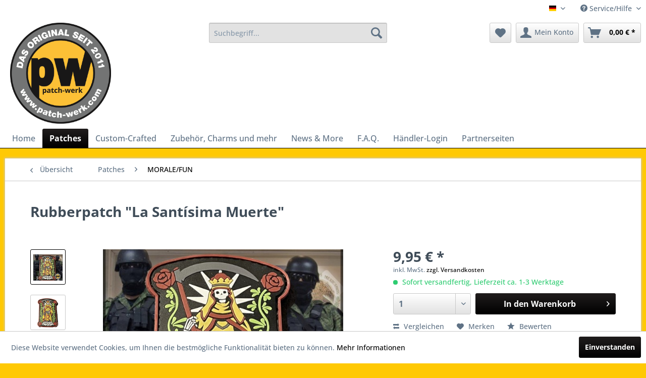

--- FILE ---
content_type: text/html; charset=UTF-8
request_url: https://www.patch-werk.com/de/patches/moralefun/1303/rubberpatch-la-santisima-muerte
body_size: 23936
content:
<!DOCTYPE html> <html class="no-js" lang="de" itemscope="itemscope" itemtype="https://schema.org/WebPage"> <head> <meta charset="utf-8"> <meta name="author" content="" /> <meta name="robots" content="index,follow" /> <meta name="revisit-after" content="15 days" /> <meta name="keywords" content="Malverde, Altäre, Schutzpatronin, neben, Drogenhändler, Rubberpatch, Mexikaner, dieser, Phänomens., desselben, Teil, Muerte, sehen.Santa, Guadalupe, aller, gewidmet, Jungfrau, denen, ihm, Bilder" /> <meta name="description" content="Rubberpatch &quot;La Santísima Muerte&quot;, der &quot;Allerheiligste Tod&quot; Wir haben diesen Patch aufgelegt, weil wir so oft darum gebeten worde…" /> <meta property="og:type" content="product" /> <meta property="og:site_name" content="patch-werk" /> <meta property="og:url" content="https://www.patch-werk.com/de/patches/moralefun/1303/rubberpatch-la-santisima-muerte" /> <meta property="og:title" content="Rubberpatch &quot;La Santísima Muerte&quot;" /> <meta property="og:description" content="Rubberpatch &quot; La Santísima Muerte &quot;, der &quot;Allerheiligste Tod&quot; Wir haben diesen Patch aufgelegt, weil wir so oft darum gebeten worden sind! Hier ist…" /> <meta property="og:image" content="https://www.patch-werk.com/media/image/db/4f/fd/1016301-Santa-Muerte.jpg" /> <meta property="product:brand" content="patch-werk" /> <meta property="product:price" content="9,95" /> <meta property="product:product_link" content="https://www.patch-werk.com/de/patches/moralefun/1303/rubberpatch-la-santisima-muerte" /> <meta name="twitter:card" content="product" /> <meta name="twitter:site" content="patch-werk" /> <meta name="twitter:title" content="Rubberpatch &quot;La Santísima Muerte&quot;" /> <meta name="twitter:description" content="Rubberpatch &quot; La Santísima Muerte &quot;, der &quot;Allerheiligste Tod&quot; Wir haben diesen Patch aufgelegt, weil wir so oft darum gebeten worden sind! Hier ist…" /> <meta name="twitter:image" content="https://www.patch-werk.com/media/image/db/4f/fd/1016301-Santa-Muerte.jpg" /> <meta itemprop="copyrightHolder" content="patch-werk" /> <meta itemprop="copyrightYear" content="2014" /> <meta itemprop="isFamilyFriendly" content="False" /> <meta itemprop="image" content="https://www.patch-werk.com/media/image/53/d7/fa/patchwerk.png" /> <meta name="viewport" content="width=device-width, initial-scale=1.0"> <meta name="mobile-web-app-capable" content="yes"> <meta name="apple-mobile-web-app-title" content="patch-werk"> <meta name="apple-mobile-web-app-capable" content="yes"> <meta name="apple-mobile-web-app-status-bar-style" content="default"> <link rel="alternate" hreflang="de-DE" href="https://www.patch-werk.com/de/patches/moralefun/1303/rubberpatch-la-santisima-muerte" /> <link rel="alternate" hreflang="en-GB" href="https://www.patch-werk.com/en/patches/moralefun/1303/rubberpatch-la-santisima-muerte" /> <link rel="apple-touch-icon-precomposed" href="https://www.patch-werk.com/media/image/53/d7/fa/patchwerk.png"> <link rel="shortcut icon" href="https://www.patch-werk.com/media/image/53/d7/fa/patchwerk.png"> <meta name="msapplication-navbutton-color" content="#000000" /> <meta name="application-name" content="patch-werk" /> <meta name="msapplication-starturl" content="https://www.patch-werk.com/de/" /> <meta name="msapplication-window" content="width=1024;height=768" /> <meta name="msapplication-TileImage" content="https://www.patch-werk.com/media/image/53/d7/fa/patchwerk.png"> <meta name="msapplication-TileColor" content="#000000"> <meta name="theme-color" content="#000000" /> <link rel="canonical" href="https://www.patch-werk.com/de/patches/moralefun/1303/rubberpatch-la-santisima-muerte" /> <title itemprop="name">Rubberpatch &quot;La Santísima Muerte&quot; | MORALE/FUN | Patches | patch-werk</title> <link href="/web/cache/1756277552_1eddb2e24798459b770014b9f49fa210.css" media="all" rel="stylesheet" type="text/css" /> <style>img.lazy,img.lazyloading {background: url("[data-uri]") no-repeat 50% 50%;background-size: 20%;}</style> </head> <body class="is--ctl-detail is--act-index" > <div class="page-wrap"> <noscript class="noscript-main"> <div class="alert is--warning"> <div class="alert--icon"> <i class="icon--element icon--warning"></i> </div> <div class="alert--content"> Um patch-werk in vollem Umfang nutzen zu k&ouml;nnen, empfehlen wir Ihnen Javascript in Ihrem Browser zu aktiveren. </div> </div> </noscript> <header class="header-main"> <div class="top-bar"> <div class="container block-group"> <nav class="top-bar--navigation block" role="menubar">  <div class="top-bar--language navigation--entry"> <form method="post" class="language--form"> <div class="field--select"> <div class="language--flag de_DE">Deutsch</div> <div class="select-field"> <select name="__shop" class="language--select" data-auto-submit="true"> <option value="1" selected="selected"> Deutsch </option> <option value="2" > Englisch </option> </select> </div> <input type="hidden" name="__redirect" value="1"> </div> </form> </div>  <div class="navigation--entry entry--compare is--hidden" role="menuitem" aria-haspopup="true" data-drop-down-menu="true">   </div> <div class="navigation--entry entry--service has--drop-down" role="menuitem" aria-haspopup="true" data-drop-down-menu="true"> <i class="icon--service"></i> Service/Hilfe <ul class="service--list is--rounded" role="menu"> <li class="service--entry" role="menuitem"> <a class="service--link" href="https://www.patch-werk.com/de/disclaimer" title="Disclaimer" > Disclaimer </a> </li> <li class="service--entry" role="menuitem"> <a class="service--link" href="https://www.patch-werk.com/de/f.a.q." title="F.A.Q." target="_parent"> F.A.Q. </a> </li> <li class="service--entry" role="menuitem"> <a class="service--link" href="https://www.patch-werk.com/de/partnerseiten" title="Partnerseiten" > Partnerseiten </a> </li> <li class="service--entry" role="menuitem"> <a class="service--link" href="https://www.patch-werk.com/de/partnersites" title="Partnersites" > Partnersites </a> </li> <li class="service--entry" role="menuitem"> <a class="service--link" href="https://www.patch-werk.com/de/ueber-uns" title="Über uns" > Über uns </a> </li> <li class="service--entry" role="menuitem"> <a class="service--link" href="https://www.patch-werk.com/de/kontaktformular" title="Kontakt" target="_self"> Kontakt </a> </li> <li class="service--entry" role="menuitem"> <a class="service--link" href="https://www.patch-werk.com/de/widerrufsrecht" title="Widerrufsrecht" > Widerrufsrecht </a> </li> <li class="service--entry" role="menuitem"> <a class="service--link" href="https://www.patch-werk.com/de/datenschutz" title="Datenschutz" > Datenschutz </a> </li> <li class="service--entry" role="menuitem"> <a class="service--link" href="https://www.patch-werk.com/de/versandkostenpauschale" title="Versandkostenpauschale" > Versandkostenpauschale </a> </li> <li class="service--entry" role="menuitem"> <a class="service--link" href="https://www.patch-werk.com/de/agb" title="AGB" > AGB </a> </li> <li class="service--entry" role="menuitem"> <a class="service--link" href="https://www.patch-werk.com/de/impressum" title="Impressum" > Impressum </a> </li> </ul> </div> </nav> </div> </div> <div class="container header--navigation"> <div class="logo-main block-group" role="banner"> <div class="logo--shop block"> <a class="logo--link" href="https://www.patch-werk.com/de/" title="patch-werk - zur Startseite wechseln"> <picture> <source srcset="https://www.patch-werk.com/media/image/53/d7/fa/patchwerk.png" media="(min-width: 78.75em)"> <source srcset="https://www.patch-werk.com/media/image/53/d7/fa/patchwerk.png" media="(min-width: 64em)"> <source srcset="https://www.patch-werk.com/media/image/53/d7/fa/patchwerk.png" media="(min-width: 48em)"> <img srcset="https://www.patch-werk.com/media/image/53/d7/fa/patchwerk.png" alt="patch-werk - zur Startseite wechseln" /> </picture> </a> </div> </div> <nav class="shop--navigation block-group"> <ul class="navigation--list block-group" role="menubar"> <li class="navigation--entry entry--menu-left" role="menuitem"> <a class="entry--link entry--trigger btn is--icon-left" href="#offcanvas--left" data-offcanvas="true" data-offCanvasSelector=".sidebar-main" aria-label="Menü"> <i class="icon--menu"></i> Menü </a> </li> <li class="navigation--entry entry--search" role="menuitem" data-search="true" aria-haspopup="true" data-minLength="3"> <a class="btn entry--link entry--trigger" href="#show-hide--search" title="Suche anzeigen / schließen" aria-label="Suche anzeigen / schließen"> <i class="icon--search"></i> <span class="search--display">Suchen</span> </a> <form action="/de/search" method="get" class="main-search--form"> <input type="search" name="sSearch" aria-label="Suchbegriff..." class="main-search--field" autocomplete="off" autocapitalize="off" placeholder="Suchbegriff..." maxlength="30" /> <button type="submit" class="main-search--button" aria-label="Suchen"> <i class="icon--search"></i> <span class="main-search--text">Suchen</span> </button> <div class="form--ajax-loader">&nbsp;</div> </form> <div class="main-search--results"></div> </li>  <li class="navigation--entry entry--notepad" role="menuitem"> <a href="https://www.patch-werk.com/de/note" title="Merkzettel" aria-label="Merkzettel" class="btn"> <i class="icon--heart"></i> </a> </li> <li class="navigation--entry entry--account" role="menuitem" data-offcanvas="true" data-offCanvasSelector=".account--dropdown-navigation"> <a href="https://www.patch-werk.com/de/account" title="Mein Konto" aria-label="Mein Konto" class="btn is--icon-left entry--link account--link"> <i class="icon--account"></i> <span class="account--display"> Mein Konto </span> </a> </li> <li class="navigation--entry entry--cart" role="menuitem"> <a class="btn is--icon-left cart--link" href="https://www.patch-werk.com/de/checkout/cart" title="Warenkorb" aria-label="Warenkorb"> <span class="cart--display"> Warenkorb </span> <span class="badge is--primary is--minimal cart--quantity is--hidden">0</span> <i class="icon--basket"></i> <span class="cart--amount"> 0,00&nbsp;&euro; * </span> </a> <div class="ajax-loader">&nbsp;</div> </li>  </ul> </nav> <div class="container--ajax-cart" data-collapse-cart="true" data-displayMode="offcanvas"></div> </div> </header> <nav class="navigation-main"> <div class="container" data-menu-scroller="true" data-listSelector=".navigation--list.container" data-viewPortSelector=".navigation--list-wrapper"> <div class="navigation--list-wrapper"> <ul class="navigation--list container" role="menubar" itemscope="itemscope" itemtype="https://schema.org/SiteNavigationElement"> <li class="navigation--entry is--home" role="menuitem"><a class="navigation--link is--first" href="https://www.patch-werk.com/de/" title="Home" aria-label="Home" itemprop="url"><span itemprop="name">Home</span></a></li><li class="navigation--entry is--active" role="menuitem"><a class="navigation--link is--active" href="https://www.patch-werk.com/de/patches/" title="Patches" aria-label="Patches" itemprop="url"><span itemprop="name">Patches</span></a></li><li class="navigation--entry" role="menuitem"><a class="navigation--link" href="https://www.patch-werk.com/de/custom-crafted/" title="Custom-Crafted" aria-label="Custom-Crafted" itemprop="url"><span itemprop="name">Custom-Crafted</span></a></li><li class="navigation--entry" role="menuitem"><a class="navigation--link" href="https://www.patch-werk.com/de/zubehoer-charms-und-mehr/" title="Zubehör, Charms und mehr" aria-label="Zubehör, Charms und mehr" itemprop="url"><span itemprop="name">Zubehör, Charms und mehr</span></a></li><li class="navigation--entry" role="menuitem"><a class="navigation--link" href="https://www.patch-werk.com/de/news-more/" title="News & More" aria-label="News & More" itemprop="url"><span itemprop="name">News & More</span></a></li><li class="navigation--entry" role="menuitem"><a class="navigation--link" href="https://www.patch-werk.com/custom/index/sCustom/46" title="F.A.Q." aria-label="F.A.Q." itemprop="url"><span itemprop="name">F.A.Q.</span></a></li><li class="navigation--entry" role="menuitem"><a class="navigation--link" href="https://www.patch-werk.com/de/registerFC/index/sValidation/H" title="Händler-Login" aria-label="Händler-Login" itemprop="url"><span itemprop="name">Händler-Login</span></a></li><li class="navigation--entry" role="menuitem"><a class="navigation--link" href="https://www.patch-werk.com/de/partnerseiten/" title="Partnerseiten" aria-label="Partnerseiten" itemprop="url"><span itemprop="name">Partnerseiten</span></a></li> </ul> </div> <div class="advanced-menu" data-advanced-menu="true" data-hoverDelay="250"> <div class="menu--container"> <div class="button-container"> <a href="https://www.patch-werk.com/de/patches/" class="button--category" aria-label="Zur Kategorie Patches" title="Zur Kategorie Patches"> <i class="icon--arrow-right"></i> Zur Kategorie Patches </a> <span class="button--close"> <i class="icon--cross"></i> </span> </div> <div class="content--wrapper has--content"> <ul class="menu--list menu--level-0 columns--4" style="width: 100%;"> <li class="menu--list-item item--level-0" style="width: 100%"> <a href="https://www.patch-werk.com/de/patches/corona/" class="menu--list-item-link" aria-label="CORONA " title="CORONA ">CORONA </a> </li> <li class="menu--list-item item--level-0" style="width: 100%"> <a href="https://www.patch-werk.com/de/patches/bbq/" class="menu--list-item-link" aria-label="BBQ " title="BBQ ">BBQ </a> </li> <li class="menu--list-item item--level-0" style="width: 100%"> <a href="https://www.patch-werk.com/de/patches/punishersculls/" class="menu--list-item-link" aria-label="PUNISHER/SCULLs " title="PUNISHER/SCULLs ">PUNISHER/SCULLs </a> </li> <li class="menu--list-item item--level-0" style="width: 100%"> <a href="https://www.patch-werk.com/de/patches/oeffentlicher-dienst/" class="menu--list-item-link" aria-label="ÖFFENTLICHER DIENST " title="ÖFFENTLICHER DIENST ">ÖFFENTLICHER DIENST </a> </li> <li class="menu--list-item item--level-0" style="width: 100%"> <a href="https://www.patch-werk.com/de/patches/wikingermittelalter-und-dergleichen/" class="menu--list-item-link" aria-label="WIKINGER/MITTELALTER und dergleichen" title="WIKINGER/MITTELALTER und dergleichen">WIKINGER/MITTELALTER und dergleichen</a> </li> <li class="menu--list-item item--level-0" style="width: 100%"> <a href="https://www.patch-werk.com/de/patches/kupa-patches/" class="menu--list-item-link" aria-label="KUPA-PATCHES" title="KUPA-PATCHES">KUPA-PATCHES</a> </li> <li class="menu--list-item item--level-0" style="width: 100%"> <a href="https://www.patch-werk.com/de/patches/hex-patches/" class="menu--list-item-link" aria-label="HEX-PATCHES" title="HEX-PATCHES">HEX-PATCHES</a> </li> <li class="menu--list-item item--level-0" style="width: 100%"> <a href="https://www.patch-werk.com/de/patches/sale/" class="menu--list-item-link" aria-label="% SALE %" title="% SALE %">% SALE %</a> </li> <li class="menu--list-item item--level-0" style="width: 100%"> <a href="https://www.patch-werk.com/de/patches/stickeraufkleber/" class="menu--list-item-link" aria-label="STICKER/AUFKLEBER" title="STICKER/AUFKLEBER">STICKER/AUFKLEBER</a> </li> <li class="menu--list-item item--level-0" style="width: 100%"> <a href="https://www.patch-werk.com/de/patches/paintballairsoft/" class="menu--list-item-link" aria-label="PAINTBALL/AIRSOFT " title="PAINTBALL/AIRSOFT ">PAINTBALL/AIRSOFT </a> </li> <li class="menu--list-item item--level-0" style="width: 100%"> <a href="https://www.patch-werk.com/de/patches/moralefun/" class="menu--list-item-link" aria-label="MORALE/FUN " title="MORALE/FUN ">MORALE/FUN </a> </li> <li class="menu--list-item item--level-0" style="width: 100%"> <a href="https://www.patch-werk.com/de/patches/nationalinternational/" class="menu--list-item-link" aria-label="NATIONAL/INTERNATIONAL " title="NATIONAL/INTERNATIONAL ">NATIONAL/INTERNATIONAL </a> </li> </ul> </div> </div> <div class="menu--container"> <div class="button-container"> <a href="https://www.patch-werk.com/de/custom-crafted/" class="button--category" aria-label="Zur Kategorie Custom-Crafted" title="Zur Kategorie Custom-Crafted"> <i class="icon--arrow-right"></i> Zur Kategorie Custom-Crafted </a> <span class="button--close"> <i class="icon--cross"></i> </span> </div> <div class="content--wrapper has--content has--teaser"> <ul class="menu--list menu--level-0 columns--2" style="width: 50%;"> <li class="menu--list-item item--level-0" style="width: 100%"> <a href="https://www.patch-werk.com/de/custom-big-back-plate" class="menu--list-item-link" aria-label="Big Back Plate" title="Big Back Plate">Big Back Plate</a> </li> </ul> <div class="menu--delimiter" style="right: 50%;"></div> <div class="menu--teaser" style="width: 50%;"> <div class="teaser--text"> CUSTOM-CRAFTED 3D RUBBER MORALE PATCHES und PVC PATCHES MIT HAKENKLETT EXKLUSIV VON patch-werk Darum sind unsere Patches die Besten für Dein Logo, egal ob Rubber/ PVC Patch oder aus Nylon Waschbar und abwaschbar Mit Hakenklett-Rückseite... <a class="teaser--text-link" href="https://www.patch-werk.com/de/custom-crafted/" aria-label="mehr erfahren" title="mehr erfahren"> mehr erfahren </a> </div> </div> </div> </div> <div class="menu--container"> <div class="button-container"> <a href="https://www.patch-werk.com/de/zubehoer-charms-und-mehr/" class="button--category" aria-label="Zur Kategorie Zubehör, Charms und mehr" title="Zur Kategorie Zubehör, Charms und mehr"> <i class="icon--arrow-right"></i> Zur Kategorie Zubehör, Charms und mehr </a> <span class="button--close"> <i class="icon--cross"></i> </span> </div> </div> <div class="menu--container"> <div class="button-container"> <a href="https://www.patch-werk.com/de/news-more/" class="button--category" aria-label="Zur Kategorie News &amp; More" title="Zur Kategorie News &amp; More"> <i class="icon--arrow-right"></i> Zur Kategorie News & More </a> <span class="button--close"> <i class="icon--cross"></i> </span> </div> </div> <div class="menu--container"> <div class="button-container"> <a href="https://www.patch-werk.com/custom/index/sCustom/46" class="button--category" aria-label="Zur Kategorie F.A.Q." title="Zur Kategorie F.A.Q."> <i class="icon--arrow-right"></i> Zur Kategorie F.A.Q. </a> <span class="button--close"> <i class="icon--cross"></i> </span> </div> </div> <div class="menu--container"> <div class="button-container"> <a href="https://www.patch-werk.com/de/registerFC/index/sValidation/H" class="button--category" aria-label="Zur Kategorie Händler-Login" title="Zur Kategorie Händler-Login"> <i class="icon--arrow-right"></i> Zur Kategorie Händler-Login </a> <span class="button--close"> <i class="icon--cross"></i> </span> </div> </div> <div class="menu--container"> <div class="button-container"> <a href="https://www.patch-werk.com/de/partnerseiten/" class="button--category" aria-label="Zur Kategorie Partnerseiten" title="Zur Kategorie Partnerseiten"> <i class="icon--arrow-right"></i> Zur Kategorie Partnerseiten </a> <span class="button--close"> <i class="icon--cross"></i> </span> </div> <div class="content--wrapper has--teaser"> <div class="menu--teaser" style="width: 100%;"> <div class="teaser--text"> &nbsp; &nbsp; &nbsp; <a class="teaser--text-link" href="https://www.patch-werk.com/de/partnerseiten/" aria-label="mehr erfahren" title="mehr erfahren"> mehr erfahren </a> </div> </div> </div> </div> </div> </div> </nav> <section class="content-main container block-group"> <nav class="content--breadcrumb block"> <a class="breadcrumb--button breadcrumb--link" href="https://www.patch-werk.com/de/patches/moralefun/" title="Übersicht"> <i class="icon--arrow-left"></i> <span class="breadcrumb--title">Übersicht</span> </a> <ul class="breadcrumb--list" role="menu" itemscope itemtype="https://schema.org/BreadcrumbList"> <li role="menuitem" class="breadcrumb--entry" itemprop="itemListElement" itemscope itemtype="https://schema.org/ListItem"> <a class="breadcrumb--link" href="https://www.patch-werk.com/de/patches/" title="Patches" itemprop="item"> <link itemprop="url" href="https://www.patch-werk.com/de/patches/" /> <span class="breadcrumb--title" itemprop="name">Patches</span> </a> <meta itemprop="position" content="0" /> </li> <li role="none" class="breadcrumb--separator"> <i class="icon--arrow-right"></i> </li> <li role="menuitem" class="breadcrumb--entry is--active" itemprop="itemListElement" itemscope itemtype="https://schema.org/ListItem"> <a class="breadcrumb--link" href="https://www.patch-werk.com/de/patches/moralefun/" title="MORALE/FUN " itemprop="item"> <link itemprop="url" href="https://www.patch-werk.com/de/patches/moralefun/" /> <span class="breadcrumb--title" itemprop="name">MORALE/FUN </span> </a> <meta itemprop="position" content="1" /> </li> </ul> </nav> <nav class="product--navigation"> <a href="#" class="navigation--link link--prev"> <div class="link--prev-button"> <span class="link--prev-inner">Zurück</span> </div> <div class="image--wrapper"> <div class="image--container"></div> </div> </a> <a href="#" class="navigation--link link--next"> <div class="link--next-button"> <span class="link--next-inner">Vor</span> </div> <div class="image--wrapper"> <div class="image--container"></div> </div> </a> </nav> <div class="content-main--inner"> <aside class="sidebar-main off-canvas"> <div class="navigation--smartphone"> <ul class="navigation--list "> <li class="navigation--entry entry--close-off-canvas"> <a href="#close-categories-menu" title="Menü schließen" class="navigation--link"> Menü schließen <i class="icon--arrow-right"></i> </a> </li> </ul> <div class="mobile--switches">  <div class="top-bar--language navigation--entry"> <form method="post" class="language--form"> <div class="field--select"> <div class="language--flag de_DE">Deutsch</div> <div class="select-field"> <select name="__shop" class="language--select" data-auto-submit="true"> <option value="1" selected="selected"> Deutsch </option> <option value="2" > Englisch </option> </select> </div> <input type="hidden" name="__redirect" value="1"> </div> </form> </div>  </div> </div> <div class="sidebar--categories-wrapper" data-subcategory-nav="true" data-mainCategoryId="3" data-categoryId="7" data-fetchUrl="/de/widgets/listing/getCategory/categoryId/7"> <div class="categories--headline navigation--headline"> Kategorien </div> <div class="sidebar--categories-navigation"> <ul class="sidebar--navigation categories--navigation navigation--list is--drop-down is--level0 is--rounded" role="menu"> <li class="navigation--entry is--active has--sub-categories has--sub-children" role="menuitem"> <a class="navigation--link is--active has--sub-categories link--go-forward" href="https://www.patch-werk.com/de/patches/" data-categoryId="4" data-fetchUrl="/de/widgets/listing/getCategory/categoryId/4" title="Patches" > Patches <span class="is--icon-right"> <i class="icon--arrow-right"></i> </span> </a> <ul class="sidebar--navigation categories--navigation navigation--list is--level1 is--rounded" role="menu"> <li class="navigation--entry" role="menuitem"> <a class="navigation--link" href="https://www.patch-werk.com/de/patches/corona/" data-categoryId="53" data-fetchUrl="/de/widgets/listing/getCategory/categoryId/53" title="CORONA " > CORONA </a> </li> <li class="navigation--entry" role="menuitem"> <a class="navigation--link" href="https://www.patch-werk.com/de/patches/bbq/" data-categoryId="54" data-fetchUrl="/de/widgets/listing/getCategory/categoryId/54" title="BBQ " > BBQ </a> </li> <li class="navigation--entry" role="menuitem"> <a class="navigation--link" href="https://www.patch-werk.com/de/patches/punishersculls/" data-categoryId="56" data-fetchUrl="/de/widgets/listing/getCategory/categoryId/56" title="PUNISHER/SCULLs " > PUNISHER/SCULLs </a> </li> <li class="navigation--entry" role="menuitem"> <a class="navigation--link" href="https://www.patch-werk.com/de/patches/oeffentlicher-dienst/" data-categoryId="57" data-fetchUrl="/de/widgets/listing/getCategory/categoryId/57" title="ÖFFENTLICHER DIENST " > ÖFFENTLICHER DIENST </a> </li> <li class="navigation--entry" role="menuitem"> <a class="navigation--link" href="https://www.patch-werk.com/de/patches/wikingermittelalter-und-dergleichen/" data-categoryId="59" data-fetchUrl="/de/widgets/listing/getCategory/categoryId/59" title="WIKINGER/MITTELALTER und dergleichen" > WIKINGER/MITTELALTER und dergleichen </a> </li> <li class="navigation--entry" role="menuitem"> <a class="navigation--link" href="https://www.patch-werk.com/de/patches/kupa-patches/" data-categoryId="60" data-fetchUrl="/de/widgets/listing/getCategory/categoryId/60" title="KUPA-PATCHES" > KUPA-PATCHES </a> </li> <li class="navigation--entry" role="menuitem"> <a class="navigation--link" href="https://www.patch-werk.com/de/patches/hex-patches/" data-categoryId="61" data-fetchUrl="/de/widgets/listing/getCategory/categoryId/61" title="HEX-PATCHES" > HEX-PATCHES </a> </li> <li class="navigation--entry" role="menuitem"> <a class="navigation--link" href="https://www.patch-werk.com/de/patches/sale/" data-categoryId="62" data-fetchUrl="/de/widgets/listing/getCategory/categoryId/62" title="% SALE %" > % SALE % </a> </li> <li class="navigation--entry" role="menuitem"> <a class="navigation--link" href="https://www.patch-werk.com/de/patches/stickeraufkleber/" data-categoryId="63" data-fetchUrl="/de/widgets/listing/getCategory/categoryId/63" title="STICKER/AUFKLEBER" > STICKER/AUFKLEBER </a> </li> <li class="navigation--entry" role="menuitem"> <a class="navigation--link" href="https://www.patch-werk.com/de/patches/paintballairsoft/" data-categoryId="64" data-fetchUrl="/de/widgets/listing/getCategory/categoryId/64" title="PAINTBALL/AIRSOFT " > PAINTBALL/AIRSOFT </a> </li> <li class="navigation--entry is--active" role="menuitem"> <a class="navigation--link is--active" href="https://www.patch-werk.com/de/patches/moralefun/" data-categoryId="7" data-fetchUrl="/de/widgets/listing/getCategory/categoryId/7" title="MORALE/FUN " > MORALE/FUN </a> </li> <li class="navigation--entry" role="menuitem"> <a class="navigation--link" href="https://www.patch-werk.com/de/patches/nationalinternational/" data-categoryId="8" data-fetchUrl="/de/widgets/listing/getCategory/categoryId/8" title="NATIONAL/INTERNATIONAL " > NATIONAL/INTERNATIONAL </a> </li> </ul> </li> <li class="navigation--entry has--sub-children" role="menuitem"> <a class="navigation--link link--go-forward" href="https://www.patch-werk.com/de/custom-crafted/" data-categoryId="31" data-fetchUrl="/de/widgets/listing/getCategory/categoryId/31" title="Custom-Crafted" > Custom-Crafted <span class="is--icon-right"> <i class="icon--arrow-right"></i> </span> </a> </li> <li class="navigation--entry" role="menuitem"> <a class="navigation--link" href="https://www.patch-werk.com/de/zubehoer-charms-und-mehr/" data-categoryId="49" data-fetchUrl="/de/widgets/listing/getCategory/categoryId/49" title="Zubehör, Charms und mehr" > Zubehör, Charms und mehr </a> </li> <li class="navigation--entry" role="menuitem"> <a class="navigation--link" href="https://www.patch-werk.com/de/news-more/" data-categoryId="16" data-fetchUrl="/de/widgets/listing/getCategory/categoryId/16" title="News &amp; More" > News & More </a> </li> <li class="navigation--entry" role="menuitem"> <a class="navigation--link" href="https://www.patch-werk.com/custom/index/sCustom/46" data-categoryId="38" data-fetchUrl="/de/widgets/listing/getCategory/categoryId/38" title="F.A.Q." > F.A.Q. </a> </li> <li class="navigation--entry" role="menuitem"> <a class="navigation--link" href="https://www.patch-werk.com/de/registerFC/index/sValidation/H" data-categoryId="47" data-fetchUrl="/de/widgets/listing/getCategory/categoryId/47" title="Händler-Login" > Händler-Login </a> </li> <li class="navigation--entry" role="menuitem"> <a class="navigation--link" href="https://www.patch-werk.com/de/partnerseiten/" data-categoryId="77" data-fetchUrl="/de/widgets/listing/getCategory/categoryId/77" title="Partnerseiten" > Partnerseiten </a> </li> </ul> </div> <div class="shop-sites--container is--rounded"> <div class="shop-sites--headline navigation--headline"> Informationen </div> <ul class="shop-sites--navigation sidebar--navigation navigation--list is--drop-down is--level0" role="menu"> <li class="navigation--entry" role="menuitem"> <a class="navigation--link" href="https://www.patch-werk.com/de/disclaimer" title="Disclaimer" data-categoryId="43" data-fetchUrl="/de/widgets/listing/getCustomPage/pageId/43" > Disclaimer </a> </li> <li class="navigation--entry" role="menuitem"> <a class="navigation--link" href="https://www.patch-werk.com/de/f.a.q." title="F.A.Q." data-categoryId="46" data-fetchUrl="/de/widgets/listing/getCustomPage/pageId/46" target="_parent"> F.A.Q. </a> </li> <li class="navigation--entry" role="menuitem"> <a class="navigation--link" href="https://www.patch-werk.com/de/partnerseiten" title="Partnerseiten" data-categoryId="51" data-fetchUrl="/de/widgets/listing/getCustomPage/pageId/51" > Partnerseiten </a> </li> <li class="navigation--entry" role="menuitem"> <a class="navigation--link" href="https://www.patch-werk.com/de/partnersites" title="Partnersites" data-categoryId="52" data-fetchUrl="/de/widgets/listing/getCustomPage/pageId/52" > Partnersites </a> </li> <li class="navigation--entry" role="menuitem"> <a class="navigation--link" href="https://www.patch-werk.com/de/ueber-uns" title="Über uns" data-categoryId="9" data-fetchUrl="/de/widgets/listing/getCustomPage/pageId/9" > Über uns </a> </li> <li class="navigation--entry" role="menuitem"> <a class="navigation--link" href="https://www.patch-werk.com/de/kontaktformular" title="Kontakt" data-categoryId="1" data-fetchUrl="/de/widgets/listing/getCustomPage/pageId/1" target="_self"> Kontakt </a> </li> <li class="navigation--entry" role="menuitem"> <a class="navigation--link" href="https://www.patch-werk.com/de/widerrufsrecht" title="Widerrufsrecht" data-categoryId="8" data-fetchUrl="/de/widgets/listing/getCustomPage/pageId/8" > Widerrufsrecht </a> </li> <li class="navigation--entry" role="menuitem"> <a class="navigation--link" href="https://www.patch-werk.com/de/datenschutz" title="Datenschutz" data-categoryId="7" data-fetchUrl="/de/widgets/listing/getCustomPage/pageId/7" > Datenschutz </a> </li> <li class="navigation--entry" role="menuitem"> <a class="navigation--link" href="https://www.patch-werk.com/de/versandkostenpauschale" title="Versandkostenpauschale" data-categoryId="47" data-fetchUrl="/de/widgets/listing/getCustomPage/pageId/47" > Versandkostenpauschale </a> </li> <li class="navigation--entry" role="menuitem"> <a class="navigation--link" href="https://www.patch-werk.com/de/agb" title="AGB" data-categoryId="4" data-fetchUrl="/de/widgets/listing/getCustomPage/pageId/4" > AGB </a> </li> <li class="navigation--entry" role="menuitem"> <a class="navigation--link" href="https://www.patch-werk.com/de/impressum" title="Impressum" data-categoryId="3" data-fetchUrl="/de/widgets/listing/getCustomPage/pageId/3" > Impressum </a> </li> </ul> </div> </div> </aside> <div class="content--wrapper"> <div class="content product--details" itemscope itemtype="https://schema.org/Product" data-product-navigation="/de/widgets/listing/productNavigation" data-category-id="7" data-main-ordernumber="10163101" data-ajax-wishlist="true" data-compare-ajax="true" data-ajax-variants-container="true"> <header class="product--header"> <div class="product--info"> <h1 class="product--title" itemprop="name"> Rubberpatch &quot;La Santísima Muerte&quot; </h1> <meta itemprop="image" content="https://www.patch-werk.com/media/image/20/89/35/10163101-Santa-Muerte.png"/> <div class="product--rating-container"> <a href="#product--publish-comment" class="product--rating-link" rel="nofollow" title="Bewertung abgeben"> <span class="product--rating"> </span> </a> </div> </div> </header> <div class="product--detail-upper block-group"> <div class="product--image-container image-slider product--image-zoom" data-image-slider="true" data-image-gallery="true" data-maxZoom="0" data-thumbnails=".image--thumbnails" > <div class="image--thumbnails image-slider--thumbnails"> <div class="image-slider--thumbnails-slide"> <a href="https://www.patch-werk.com/media/image/db/4f/fd/1016301-Santa-Muerte.jpg" title="Vorschau: Rubberpatch &quot;La Santísima Muerte&quot;" class="thumbnail--link is--active"> <picture> <img class="lazy thumbnail--image" src="[data-uri]" data-srcset="https://www.patch-werk.com/media/image/27/e6/ff/1016301-Santa-Muerte_200x200.jpg, https://www.patch-werk.com/media/image/54/5b/e2/1016301-Santa-Muerte_200x200@2x.jpg 2x" alt="Vorschau: Rubberpatch &quot;La Santísima Muerte&quot;" title="Vorschau: Rubberpatch &quot;La Santísima Muerte&quot;" /> </picture> <noscript> <img srcset="https://www.patch-werk.com/media/image/27/e6/ff/1016301-Santa-Muerte_200x200.jpg, https://www.patch-werk.com/media/image/54/5b/e2/1016301-Santa-Muerte_200x200@2x.jpg 2x" alt="Vorschau: Rubberpatch &quot;La Santísima Muerte&quot;" title="Vorschau: Rubberpatch &quot;La Santísima Muerte&quot;" class="thumbnail--image" /> </noscript> </a> <a href="https://www.patch-werk.com/media/image/20/89/35/10163101-Santa-Muerte.png" title="Vorschau: Rubberpatch &quot;La Santísima Muerte&quot;" class="thumbnail--link"> <picture> <img class="lazy thumbnail--image" src="[data-uri]" data-srcset="https://www.patch-werk.com/media/image/dd/1f/02/10163101-Santa-Muerte_200x200.png, https://www.patch-werk.com/media/image/6f/bf/f2/10163101-Santa-Muerte_200x200@2x.png 2x" alt="Vorschau: Rubberpatch &quot;La Santísima Muerte&quot;" title="Vorschau: Rubberpatch &quot;La Santísima Muerte&quot;" /> </picture> <noscript> <img srcset="https://www.patch-werk.com/media/image/dd/1f/02/10163101-Santa-Muerte_200x200.png, https://www.patch-werk.com/media/image/6f/bf/f2/10163101-Santa-Muerte_200x200@2x.png 2x" alt="Vorschau: Rubberpatch &quot;La Santísima Muerte&quot;" title="Vorschau: Rubberpatch &quot;La Santísima Muerte&quot;" class="thumbnail--image" /> </noscript> </a> </div> </div> <div class="image-slider--container"> <div class="image-slider--slide"> <div class="image--box image-slider--item"> <span class="image--element" data-img-large="https://www.patch-werk.com/media/image/5d/72/be/1016301-Santa-Muerte_1280x1280.jpg" data-img-small="https://www.patch-werk.com/media/image/27/e6/ff/1016301-Santa-Muerte_200x200.jpg" data-img-original="https://www.patch-werk.com/media/image/db/4f/fd/1016301-Santa-Muerte.jpg" data-alt="Rubberpatch &quot;La Santísima Muerte&quot;"> <span class="image--media"> <img srcset="https://www.patch-werk.com/media/image/30/b2/f1/1016301-Santa-Muerte_600x600.jpg, https://www.patch-werk.com/media/image/8c/99/2f/1016301-Santa-Muerte_600x600@2x.jpg 2x" src="https://www.patch-werk.com/media/image/30/b2/f1/1016301-Santa-Muerte_600x600.jpg" alt="Rubberpatch &quot;La Santísima Muerte&quot;" itemprop="image" /> </span> </span> </div> <div class="image--box image-slider--item"> <span class="image--element" data-img-large="https://www.patch-werk.com/media/image/9b/35/2c/10163101-Santa-Muerte_1280x1280.png" data-img-small="https://www.patch-werk.com/media/image/dd/1f/02/10163101-Santa-Muerte_200x200.png" data-img-original="https://www.patch-werk.com/media/image/20/89/35/10163101-Santa-Muerte.png" data-alt="Rubberpatch &quot;La Santísima Muerte&quot;"> <span class="image--media"> <picture> <img class="lazy" src="[data-uri]" data-srcset="https://www.patch-werk.com/media/image/14/a2/0e/10163101-Santa-Muerte_600x600.png, https://www.patch-werk.com/media/image/4e/ab/24/10163101-Santa-Muerte_600x600@2x.png 2x" alt="Rubberpatch &quot;La Santísima Muerte&quot;" itemprop="image" /> </picture> <noscript> <img srcset="https://www.patch-werk.com/media/image/14/a2/0e/10163101-Santa-Muerte_600x600.png, https://www.patch-werk.com/media/image/4e/ab/24/10163101-Santa-Muerte_600x600@2x.png 2x" alt="Rubberpatch &quot;La Santísima Muerte&quot;" itemprop="image" /> </noscript> </span> </span> </div> </div> </div> <div class="image--dots image-slider--dots panel--dot-nav"> <a href="#" class="dot--link">&nbsp;</a> <a href="#" class="dot--link">&nbsp;</a> </div> </div> <div class="product--buybox block"> <div class="is--hidden" itemprop="brand" itemtype="https://schema.org/Brand" itemscope> <meta itemprop="name" content="patch-werk" /> </div> <meta itemprop="weight" content="0.02 kg"/> <div itemprop="offers" itemscope itemtype="https://schema.org/Offer" class="buybox--inner"> <meta itemprop="priceCurrency" content="EUR"/> <span itemprop="priceSpecification" itemscope itemtype="https://schema.org/PriceSpecification"> <meta itemprop="valueAddedTaxIncluded" content="true"/> </span> <meta itemprop="url" content="https://www.patch-werk.com/de/patches/moralefun/1303/rubberpatch-la-santisima-muerte"/> <div class="product--price price--default"> <span class="price--content content--default"> <meta itemprop="price" content="9.95"> 9,95&nbsp;&euro; * </span> </div> <p class="product--tax" data-content="" data-modalbox="true" data-targetSelector="a" data-mode="ajax"> inkl. MwSt. <a title="Versandkosten" href="https://www.patch-werk.com/de/custom/index/sCustom/6" style="text-decoration:underline">zzgl. Versandkosten</a> </p> <div class="product--delivery"> <link itemprop="availability" href="https://schema.org/InStock" /> <p class="delivery--information"> <span class="delivery--text delivery--text-available"> <i class="delivery--status-icon delivery--status-available"></i> Sofort versandfertig, Lieferzeit ca. 1-3 Werktage </span> </p> </div> <div class="product--configurator"> </div> <form name="sAddToBasket" method="post" action="https://www.patch-werk.com/de/checkout/addArticle" class="buybox--form" data-add-article="true" data-eventName="submit" data-showModal="false" data-addArticleUrl="https://www.patch-werk.com/de/checkout/ajaxAddArticleCart"> <input type="hidden" name="sActionIdentifier" value=""/> <input type="hidden" name="sAddAccessories" id="sAddAccessories" value=""/> <input type="hidden" name="sAdd" value="10163101"/> <div class="buybox--button-container block-group"> <div class="buybox--quantity block"> <div class="select-field"> <select id="sQuantity" name="sQuantity" class="quantity--select"> <option value="1">1</option> <option value="2">2</option> <option value="3">3</option> <option value="4">4</option> <option value="5">5</option> <option value="6">6</option> <option value="7">7</option> <option value="8">8</option> <option value="9">9</option> <option value="10">10</option> <option value="11">11</option> <option value="12">12</option> <option value="13">13</option> <option value="14">14</option> <option value="15">15</option> <option value="16">16</option> <option value="17">17</option> <option value="18">18</option> <option value="19">19</option> <option value="20">20</option> <option value="21">21</option> <option value="22">22</option> <option value="23">23</option> <option value="24">24</option> <option value="25">25</option> <option value="26">26</option> <option value="27">27</option> <option value="28">28</option> <option value="29">29</option> <option value="30">30</option> <option value="31">31</option> <option value="32">32</option> <option value="33">33</option> <option value="34">34</option> </select> </div> </div> <button class="buybox--button block btn is--primary is--icon-right is--center is--large" name="In den Warenkorb"> <span class="buy-btn--cart-add">In den</span> <span class="buy-btn--cart-text">Warenkorb</span> <i class="icon--arrow-right"></i> </button> </div> </form> <nav class="product--actions"> <form action="https://www.patch-werk.com/de/compare/add_article/articleID/1303" method="post" class="action--form"> <button type="submit" data-product-compare-add="true" title="Vergleichen" class="action--link action--compare"> <i class="icon--compare"></i> Vergleichen </button> </form> <form action="https://www.patch-werk.com/de/note/add/ordernumber/10163101" method="post" class="action--form"> <button type="submit" class="action--link link--notepad" title="Auf den Merkzettel" data-ajaxUrl="https://www.patch-werk.com/de/note/ajaxAdd/ordernumber/10163101" data-text="Gemerkt"> <i class="icon--heart"></i> <span class="action--text">Merken</span> </button> </form> <a href="#content--product-reviews" data-show-tab="true" class="action--link link--publish-comment" rel="nofollow" title="Bewertung abgeben"> <i class="icon--star"></i> Bewerten </a> </nav> <a href="whatsapp://send" data-text="Rubberpatch &quot;La Santísima Muerte&quot; " data-href="" class="wa_btn wa_btn--pos-2 wa_btn--m" style="display:none;">Per WhatsApp teilen</a> </div> <ul class="product--base-info list--unstyled"> <li class="base-info--entry entry--sku"> <strong class="entry--label"> Artikel-Nr.: </strong> <meta itemprop="productID" content="1303"/> <span class="entry--content" itemprop="sku"> 10163101 </span> </li> </ul> </div> </div> <div class="tab-menu--product"> <div class="tab--navigation"> <a href="#" class="tab--link" title="Beschreibung" data-tabName="description">Beschreibung</a> <a href="#" class="tab--link" title="Bewertungen" data-tabName="rating"> Bewertungen <span class="product--rating-count">0</span> </a> </div> <div class="tab--container-list"> <div class="tab--container"> <div class="tab--header"> <a href="#" class="tab--title" title="Beschreibung">Beschreibung</a> </div> <div class="tab--preview"> Rubberpatch " La Santísima Muerte ", der "Allerheiligste Tod" Wir haben diesen Patch...<a href="#" class="tab--link" title=" mehr"> mehr</a> </div> <div class="tab--content"> <div class="buttons--off-canvas"> <a href="#" title="Menü schließen" class="close--off-canvas"> <i class="icon--arrow-left"></i> Menü schließen </a> </div> <div class="content--description"> <div class="content--title"> Produktinformationen "Rubberpatch &quot;La Santísima Muerte&quot;" </div> <div class="product--description" itemprop="description"> <p>Rubberpatch "<em>La Santísima Muerte</em>", der "Allerheiligste Tod"</p> <p>Wir haben diesen Patch aufgelegt, weil wir so oft darum gebeten worden sind! Hier ist sie also die Schutzpatronin der Verbrecher und Verzweifelten.</p> <p><span>In den letzten Jahrezehnten entstand im Schatten des Drogenhandels die Hingabe an den "Bandido Generoso Malverde". Jesús Malverde, der "großzügige Bandit" und Schutzpatron der mexikanischen Drogenhändler, soll ein Gesetzloser gewesen sein, der für seine Verbrechen in den frühen 1900er Jahren aufgehängt wurde. Altäre für Malverde, eine Art Robin-Hood-Figur, die der Legende nach die Reichen beraubte, um sie den Armen zu geben, sind im ländlichen Norden Mexikos zu finden.</span><br><span>Es ist üblich, Bilder von ihm neben denen der Jungfrau von Guadalupe, der Schutzpatronin aller Mexikaner, zu sehen.</span><br><span>Santa Muerte ist Teil desselben Phänomens. Altäre, die dieser Figur gewidmet sind, wurden in den Häusern bekannter Drogenhändler gefunden, neben brennenden Kerzen und Fotos verschiedener Menschen, darunter leicht bekleidete Frauen.</span></p> <p><span>Farben: Rot, gelb, grün, weiß, schwarz. Format: 85x55cm. Mit Hakenklett vernäht und mit passender Flauschklettfäche</span></p> </div> <div class="content--title"> Weiterführende Links zu "Rubberpatch &quot;La Santísima Muerte&quot;" </div> <ul class="content--list list--unstyled"> <li class="list--entry"> <a href="https://www.patch-werk.com/de/anfrage-formular?sInquiry=detail&sOrdernumber=10163101" rel="nofollow" class="content--link link--contact" title="Fragen zum Artikel?"> <i class="icon--arrow-right"></i> Fragen zum Artikel? </a> </li> <li class="list--entry"> <a href="https://www.patch-werk.com/de/patch-werk/" target="_parent" class="content--link link--supplier" title="Weitere Artikel von patch-werk"> <i class="icon--arrow-right"></i> Weitere Artikel von patch-werk </a> </li> </ul> </div> </div> </div> <div class="tab--container"> <div class="tab--header"> <a href="#" class="tab--title" title="Bewertungen">Bewertungen</a> <span class="product--rating-count">0</span> </div> <div class="tab--preview"> Bewertungen lesen, schreiben und diskutieren...<a href="#" class="tab--link" title=" mehr"> mehr</a> </div> <div id="tab--product-comment" class="tab--content"> <div class="buttons--off-canvas"> <a href="#" title="Menü schließen" class="close--off-canvas"> <i class="icon--arrow-left"></i> Menü schließen </a> </div> <div class="content--product-reviews" id="detail--product-reviews"> <div class="content--title"> Kundenbewertungen für "Rubberpatch &quot;La Santísima Muerte&quot;" </div> <div class="review--form-container"> <div id="product--publish-comment" class="content--title"> Bewertung schreiben </div> <div class="alert is--warning is--rounded"> <div class="alert--icon"> <i class="icon--element icon--warning"></i> </div> <div class="alert--content"> Bewertungen werden nach Überprüfung freigeschaltet. </div> </div> <form method="post" action="https://www.patch-werk.com/de/patches/moralefun/1303/rubberpatch-la-santisima-muerte?action=rating&amp;c=7#detail--product-reviews" class="content--form review--form"> <input name="sVoteName" type="text" value="" class="review--field" aria-label="Ihr Name" placeholder="Ihr Name" /> <input name="sVoteMail" type="email" value="" class="review--field" aria-label="Ihre E-Mail-Adresse" placeholder="Ihre E-Mail-Adresse*" required="required" aria-required="true" /> <input name="sVoteSummary" type="text" value="" id="sVoteSummary" class="review--field" aria-label="Zusammenfassung" placeholder="Zusammenfassung*" required="required" aria-required="true" /> <div class="field--select review--field select-field"> <select name="sVoteStars" aria-label="Bewertung abgeben"> <option value="10">10 sehr gut</option> <option value="9">9</option> <option value="8">8</option> <option value="7">7</option> <option value="6">6</option> <option value="5">5</option> <option value="4">4</option> <option value="3">3</option> <option value="2">2</option> <option value="1">1 sehr schlecht</option> </select> </div> <textarea name="sVoteComment" placeholder="Ihre Meinung" cols="3" rows="2" class="review--field" aria-label="Ihre Meinung"></textarea> <div> <div class="captcha--placeholder" data-captcha="true" data-src="/de/widgets/Captcha/getCaptchaByName/captchaName/default" data-errorMessage="Bitte füllen Sie das Captcha-Feld korrekt aus." data-hasError="true"> </div> <input type="hidden" name="captchaName" value="default" /> </div> <p class="review--notice"> Die mit einem * markierten Felder sind Pflichtfelder. </p> <p class="privacy-information block-group"> <input name="privacy-checkbox" type="checkbox" id="privacy-checkbox" required="required" aria-label="Ich habe die Datenschutzbestimmungen zur Kenntnis genommen." aria-required="true" value="1" class="is--required" /> <label for="privacy-checkbox"> Ich habe die <a title="Datenschutzbestimmungen" href="https://www.patch-werk.com/de/datenschutz" target="_blank">Datenschutzbestimmungen</a> zur Kenntnis genommen. </label> </p> <div class="review--actions"> <button type="submit" class="btn is--primary" name="Submit"> Speichern </button> </div> </form> </div> </div> </div> </div> </div> </div> <div class="tab-menu--cross-selling"> <div class="tab--navigation"> <a href="#content--similar-products" title="Ähnliche Artikel" class="tab--link">Ähnliche Artikel</a> <a href="#content--also-bought" title="Kunden kauften auch" class="tab--link">Kunden kauften auch</a> <a href="#content--customer-viewed" title="Kunden haben sich ebenfalls angesehen" class="tab--link">Kunden haben sich ebenfalls angesehen</a> </div> <div class="tab--container-list"> <div class="tab--container" data-tab-id="similar"> <div class="tab--header"> <a href="#" class="tab--title" title="Ähnliche Artikel">Ähnliche Artikel</a> </div> <div class="tab--content content--similar"> <div class="similar--content"> <div class="product-slider " data-initOnEvent="onShowContent-similar" data-product-slider="true"> <div class="product-slider--container"> <div class="product-slider--item"> <div class="product--box box--slider" data-page-index="" data-ordernumber="10810001" data-category-id="7"> <div class="box--content is--rounded"> <div class="product--badges"> </div> <div class="product--info"> <a href="https://www.patch-werk.com/de/patches/punishersculls/1043/rubberpatch-dia-de-los-muertos" title="Rubberpatch: &quot;Dia de los Muertos&quot;" class="product--image" > <span class="image--element"> <span class="image--media"> <picture> <img class="lazy" src="[data-uri]" data-srcset="https://www.patch-werk.com/media/image/ea/4e/bc/10810001_200x200.jpg, https://www.patch-werk.com/media/image/42/02/13/10810001_200x200@2x.jpg 2x" alt="Rubberpatch: &quot;Dia de los Muertos&quot;" title="Rubberpatch: &quot;Dia de los Muertos&quot;" /> </picture> <noscript> <img srcset="https://www.patch-werk.com/media/image/ea/4e/bc/10810001_200x200.jpg, https://www.patch-werk.com/media/image/42/02/13/10810001_200x200@2x.jpg 2x" alt="Rubberpatch: &quot;Dia de los Muertos&quot;" data-extension="jpg" title="Rubberpatch: &quot;Dia de los Muertos&quot;" /> </noscript> </span> </span> </a> <a href="https://www.patch-werk.com/de/patches/punishersculls/1043/rubberpatch-dia-de-los-muertos" class="product--title" title="Rubberpatch: &quot;Dia de los Muertos&quot;"> Rubberpatch: &quot;Dia de los Muertos&quot; </a> <div class="product--price-info"> <div class="price--unit" title="Inhalt"> </div> <div class="product--price"> <span class="price--default is--nowrap"> 8,95&nbsp;&euro; * </span> </div> </div> </div> </div> </div> </div> <div class="product-slider--item"> <div class="product--box box--slider" data-page-index="" data-ordernumber="10860001" data-category-id="7"> <div class="box--content is--rounded"> <div class="product--badges"> </div> <div class="product--info"> <a href="https://www.patch-werk.com/de/patches/punishersculls/1048/3d-rubber-morale-patch-santa-muerte-nachleuchtend" title="3D Rubber MORALE PATCH: &quot;Santa Muerte&quot; nachleuchtend" class="product--image" > <span class="image--element"> <span class="image--media"> <picture> <img class="lazy" src="[data-uri]" data-srcset="https://www.patch-werk.com/media/image/9c/d7/c0/10860001_200x200.jpg, https://www.patch-werk.com/media/image/2c/a7/24/10860001_200x200@2x.jpg 2x" alt="3D Rubber MORALE PATCH: &quot;Santa Muerte&quot; nachleuchtend" title="3D Rubber MORALE PATCH: &quot;Santa Muerte&quot; nachleuchtend" /> </picture> <noscript> <img srcset="https://www.patch-werk.com/media/image/9c/d7/c0/10860001_200x200.jpg, https://www.patch-werk.com/media/image/2c/a7/24/10860001_200x200@2x.jpg 2x" alt="3D Rubber MORALE PATCH: &quot;Santa Muerte&quot; nachleuchtend" data-extension="jpg" title="3D Rubber MORALE PATCH: &quot;Santa Muerte&quot; nachleuchtend" /> </noscript> </span> </span> </a> <a href="https://www.patch-werk.com/de/patches/punishersculls/1048/3d-rubber-morale-patch-santa-muerte-nachleuchtend" class="product--title" title="3D Rubber MORALE PATCH: &quot;Santa Muerte&quot; nachleuchtend"> 3D Rubber MORALE PATCH: &quot;Santa Muerte&quot;... </a> <div class="product--price-info"> <div class="price--unit" title="Inhalt"> </div> <div class="product--price"> <span class="price--default is--nowrap"> 8,95&nbsp;&euro; * </span> </div> </div> </div> </div> </div> </div> <div class="product-slider--item"> <div class="product--box box--slider" data-page-index="" data-ordernumber="10001002" data-category-id="7"> <div class="box--content is--rounded"> <div class="product--badges"> </div> <div class="product--info"> <a href="https://www.patch-werk.com/de/patches/moralefun/1100/patch-pad-schwarz.-90x60cm" title="Patch Pad schwarz. 90x60cm" class="product--image" > <span class="image--element"> <span class="image--media"> <picture> <img class="lazy" src="[data-uri]" data-srcset="https://www.patch-werk.com/media/image/2b/16/5a/IMG_3879_200x200.jpg, https://www.patch-werk.com/media/image/1d/47/5f/IMG_3879_200x200@2x.jpg 2x" alt="Patch Pad schwarz. 90x60cm" title="Patch Pad schwarz. 90x60cm" /> </picture> <noscript> <img srcset="https://www.patch-werk.com/media/image/2b/16/5a/IMG_3879_200x200.jpg, https://www.patch-werk.com/media/image/1d/47/5f/IMG_3879_200x200@2x.jpg 2x" alt="Patch Pad schwarz. 90x60cm" data-extension="jpg" title="Patch Pad schwarz. 90x60cm" /> </noscript> </span> </span> </a> <a href="https://www.patch-werk.com/de/patches/moralefun/1100/patch-pad-schwarz.-90x60cm" class="product--title" title="Patch Pad schwarz. 90x60cm"> Patch Pad schwarz. 90x60cm </a> <div class="product--price-info"> <div class="price--unit" title="Inhalt"> </div> <div class="product--price"> <span class="price--default is--nowrap"> 36,00&nbsp;&euro; * </span> </div> </div> </div> </div> </div> </div> <div class="product-slider--item"> <div class="product--box box--slider" data-page-index="" data-ordernumber="10327001" data-category-id="7"> <div class="box--content is--rounded"> <div class="product--badges"> <div class="product--badge badge--recommend"> TIPP! </div> </div> <div class="product--info"> <a href="https://www.patch-werk.com/de/custom-crafted/custom-patches/1298/patchmagnet-4x4-cm-2er-pack" title="Patchmagnet 4x4 cm 2er Pack" class="product--image" > <span class="image--element"> <span class="image--media"> <picture> <img class="lazy" src="[data-uri]" data-srcset="https://www.patch-werk.com/media/image/fa/27/8b/Pm2er_200x200.jpg, https://www.patch-werk.com/media/image/ce/9a/a4/Pm2er_200x200@2x.jpg 2x" alt="Patchmagnet 4x4 cm 2er Pack" title="Patchmagnet 4x4 cm 2er Pack" /> </picture> <noscript> <img srcset="https://www.patch-werk.com/media/image/fa/27/8b/Pm2er_200x200.jpg, https://www.patch-werk.com/media/image/ce/9a/a4/Pm2er_200x200@2x.jpg 2x" alt="Patchmagnet 4x4 cm 2er Pack" data-extension="jpg" title="Patchmagnet 4x4 cm 2er Pack" /> </noscript> </span> </span> </a> <a href="https://www.patch-werk.com/de/custom-crafted/custom-patches/1298/patchmagnet-4x4-cm-2er-pack" class="product--title" title="Patchmagnet 4x4 cm 2er Pack"> Patchmagnet 4x4 cm 2er Pack </a> <div class="product--price-info"> <div class="price--unit" title="Inhalt"> </div> <div class="product--price"> <span class="price--default is--nowrap"> 8,95&nbsp;&euro; * </span> </div> </div> </div> </div> </div> </div> <div class="product-slider--item"> <div class="product--box box--slider" data-page-index="" data-ordernumber="10327101" data-category-id="7"> <div class="box--content is--rounded"> <div class="product--badges"> <div class="product--badge badge--recommend"> TIPP! </div> </div> <div class="product--info"> <a href="https://www.patch-werk.com/de/custom-crafted/custom-patches/1299/patchmagnet-4x4-cm-4er-pack" title="Patchmagnet 4x4 cm 4er Pack" class="product--image" > <span class="image--element"> <span class="image--media"> <picture> <img class="lazy" src="[data-uri]" data-srcset="https://www.patch-werk.com/media/image/eb/b2/eb/Pm-4er_200x200.jpg, https://www.patch-werk.com/media/image/bc/6f/d4/Pm-4er_200x200@2x.jpg 2x" alt="Patchmagnet 4x4 cm 4er Pack" title="Patchmagnet 4x4 cm 4er Pack" /> </picture> <noscript> <img srcset="https://www.patch-werk.com/media/image/eb/b2/eb/Pm-4er_200x200.jpg, https://www.patch-werk.com/media/image/bc/6f/d4/Pm-4er_200x200@2x.jpg 2x" alt="Patchmagnet 4x4 cm 4er Pack" data-extension="jpg" title="Patchmagnet 4x4 cm 4er Pack" /> </noscript> </span> </span> </a> <a href="https://www.patch-werk.com/de/custom-crafted/custom-patches/1299/patchmagnet-4x4-cm-4er-pack" class="product--title" title="Patchmagnet 4x4 cm 4er Pack"> Patchmagnet 4x4 cm 4er Pack </a> <div class="product--price-info"> <div class="price--unit" title="Inhalt"> </div> <div class="product--price"> <span class="price--default is--nowrap"> 16,95&nbsp;&euro; * </span> </div> </div> </div> </div> </div> </div> <div class="product-slider--item"> <div class="product--box box--slider" data-page-index="" data-ordernumber="10338001" data-category-id="7"> <div class="box--content is--rounded"> <div class="product--badges"> <div class="product--badge badge--recommend"> TIPP! </div> </div> <div class="product--info"> <a href="https://www.patch-werk.com/de/custom-crafted/custom-patches/1300/patchmagnet-5x5-cm-2er-pack" title="Patchmagnet 5x5 cm 2er Pack" class="product--image" > <span class="image--element"> <span class="image--media"> <picture> <img class="lazy" src="[data-uri]" data-srcset="https://www.patch-werk.com/media/image/fa/27/8b/Pm2er_200x200.jpg, https://www.patch-werk.com/media/image/ce/9a/a4/Pm2er_200x200@2x.jpg 2x" alt="Patchmagnet 5x5 cm 2er Pack" title="Patchmagnet 5x5 cm 2er Pack" /> </picture> <noscript> <img srcset="https://www.patch-werk.com/media/image/fa/27/8b/Pm2er_200x200.jpg, https://www.patch-werk.com/media/image/ce/9a/a4/Pm2er_200x200@2x.jpg 2x" alt="Patchmagnet 5x5 cm 2er Pack" data-extension="jpg" title="Patchmagnet 5x5 cm 2er Pack" /> </noscript> </span> </span> </a> <a href="https://www.patch-werk.com/de/custom-crafted/custom-patches/1300/patchmagnet-5x5-cm-2er-pack" class="product--title" title="Patchmagnet 5x5 cm 2er Pack"> Patchmagnet 5x5 cm 2er Pack </a> <div class="product--price-info"> <div class="price--unit" title="Inhalt"> </div> <div class="product--price"> <span class="price--default is--nowrap"> 9,95&nbsp;&euro; * </span> </div> </div> </div> </div> </div> </div> <div class="product-slider--item"> <div class="product--box box--slider" data-page-index="" data-ordernumber="10328101" data-category-id="7"> <div class="box--content is--rounded"> <div class="product--badges"> <div class="product--badge badge--recommend"> TIPP! </div> </div> <div class="product--info"> <a href="https://www.patch-werk.com/de/custom-crafted/custom-patches/1301/patchmagnet-5x5-cm-4er-pack" title="Patchmagnet 5x5 cm 4er Pack" class="product--image" > <span class="image--element"> <span class="image--media"> <picture> <img class="lazy" src="[data-uri]" data-srcset="https://www.patch-werk.com/media/image/eb/b2/eb/Pm-4er_200x200.jpg, https://www.patch-werk.com/media/image/bc/6f/d4/Pm-4er_200x200@2x.jpg 2x" alt="Patchmagnet 5x5 cm 4er Pack" title="Patchmagnet 5x5 cm 4er Pack" /> </picture> <noscript> <img srcset="https://www.patch-werk.com/media/image/eb/b2/eb/Pm-4er_200x200.jpg, https://www.patch-werk.com/media/image/bc/6f/d4/Pm-4er_200x200@2x.jpg 2x" alt="Patchmagnet 5x5 cm 4er Pack" data-extension="jpg" title="Patchmagnet 5x5 cm 4er Pack" /> </noscript> </span> </span> </a> <a href="https://www.patch-werk.com/de/custom-crafted/custom-patches/1301/patchmagnet-5x5-cm-4er-pack" class="product--title" title="Patchmagnet 5x5 cm 4er Pack"> Patchmagnet 5x5 cm 4er Pack </a> <div class="product--price-info"> <div class="price--unit" title="Inhalt"> </div> <div class="product--price"> <span class="price--default is--nowrap"> 17,95&nbsp;&euro; * </span> </div> </div> </div> </div> </div> </div> </div> </div> </div> </div> </div> <div class="tab--container" data-tab-id="alsobought"> <div class="tab--header"> <a href="#" class="tab--title" title="Kunden kauften auch">Kunden kauften auch</a> </div> <div class="tab--content content--also-bought"> <div class="bought--content"> <div class="product-slider " data-initOnEvent="onShowContent-alsobought" data-product-slider="true"> <div class="product-slider--container"> <div class="product-slider--item"> <div class="product--box box--slider" data-page-index="" data-ordernumber="10326001" data-category-id="7"> <div class="box--content is--rounded"> <div class="product--badges"> </div> <div class="product--info"> <a href="https://www.patch-werk.com/de/patches/moralefun/1254/3d-patch-freelancer-gun-for-hir" title="3D Patch: FREELANCER, GUN$ FOR HIR€" class="product--image" > <span class="image--element"> <span class="image--media"> <picture> <img class="lazy" src="[data-uri]" data-srcset="https://www.patch-werk.com/media/image/96/82/f3/10326001-Rubberpatch-Freelancer_200x200.jpg, https://www.patch-werk.com/media/image/64/5c/cd/10326001-Rubberpatch-Freelancer_200x200@2x.jpg 2x" alt="3D Patch: FREELANCER, GUN$ FOR HIR€" title="3D Patch: FREELANCER, GUN$ FOR HIR€" /> </picture> <noscript> <img srcset="https://www.patch-werk.com/media/image/96/82/f3/10326001-Rubberpatch-Freelancer_200x200.jpg, https://www.patch-werk.com/media/image/64/5c/cd/10326001-Rubberpatch-Freelancer_200x200@2x.jpg 2x" alt="3D Patch: FREELANCER, GUN$ FOR HIR€" data-extension="jpg" title="3D Patch: FREELANCER, GUN$ FOR HIR€" /> </noscript> </span> </span> </a> <a href="https://www.patch-werk.com/de/patches/moralefun/1254/3d-patch-freelancer-gun-for-hir" class="product--title" title="3D Patch: FREELANCER, GUN$ FOR HIR€"> 3D Patch: FREELANCER, GUN$ FOR HIR€ </a> <div class="product--price-info"> <div class="price--unit" title="Inhalt"> </div> <div class="product--price"> <span class="price--default is--nowrap"> 5,95&nbsp;&euro; * </span> </div> </div> </div> </div> </div> </div> <div class="product-slider--item"> <div class="product--box box--slider" data-page-index="" data-ordernumber="10710006" data-category-id="7"> <div class="box--content is--rounded"> <div class="product--badges"> <div class="product--badge badge--recommend"> TIPP! </div> </div> <div class="product--info"> <a href="https://www.patch-werk.com/de/patches/moralefun/1330/3d-rubberpatch-fuck-off" title="3D Rubberpatch: Fuck off" class="product--image" > <span class="image--element"> <span class="image--media"> <picture> <img class="lazy" src="[data-uri]" data-srcset="https://www.patch-werk.com/media/image/f2/b3/a6/Fuck-off_200x200.jpg, https://www.patch-werk.com/media/image/a2/64/70/Fuck-off_200x200@2x.jpg 2x" alt="3D Rubberpatch: Fuck off" title="3D Rubberpatch: Fuck off" /> </picture> <noscript> <img srcset="https://www.patch-werk.com/media/image/f2/b3/a6/Fuck-off_200x200.jpg, https://www.patch-werk.com/media/image/a2/64/70/Fuck-off_200x200@2x.jpg 2x" alt="3D Rubberpatch: Fuck off" data-extension="jpg" title="3D Rubberpatch: Fuck off" /> </noscript> </span> </span> </a> <a href="https://www.patch-werk.com/de/patches/moralefun/1330/3d-rubberpatch-fuck-off" class="product--title" title="3D Rubberpatch: Fuck off"> 3D Rubberpatch: Fuck off </a> <div class="product--price-info"> <div class="price--unit" title="Inhalt"> </div> <div class="product--price"> <span class="price--default is--nowrap"> 9,95&nbsp;&euro; * </span> </div> </div> </div> </div> </div> </div> <div class="product-slider--item"> <div class="product--box box--slider" data-page-index="" data-ordernumber="10280005" data-category-id="7"> <div class="box--content is--rounded"> <div class="product--badges"> <div class="product--badge badge--recommend"> TIPP! </div> </div> <div class="product--info"> <a href="https://www.patch-werk.com/de/patches/moralefun/1260/3d-rubberpatch-machen" title="3D Rubberpatch: &quot;MACHEN!&quot;" class="product--image" > <span class="image--element"> <span class="image--media"> <picture> <img class="lazy" src="[data-uri]" data-srcset="https://www.patch-werk.com/media/image/0f/cb/45/3D-Patch-MACHEN_200x200.jpg, https://www.patch-werk.com/media/image/6d/6a/8d/3D-Patch-MACHEN_200x200@2x.jpg 2x" alt="3D Rubberpatch: &quot;MACHEN!&quot;" title="3D Rubberpatch: &quot;MACHEN!&quot;" /> </picture> <noscript> <img srcset="https://www.patch-werk.com/media/image/0f/cb/45/3D-Patch-MACHEN_200x200.jpg, https://www.patch-werk.com/media/image/6d/6a/8d/3D-Patch-MACHEN_200x200@2x.jpg 2x" alt="3D Rubberpatch: &quot;MACHEN!&quot;" data-extension="jpg" title="3D Rubberpatch: &quot;MACHEN!&quot;" /> </noscript> </span> </span> </a> <a href="https://www.patch-werk.com/de/patches/moralefun/1260/3d-rubberpatch-machen" class="product--title" title="3D Rubberpatch: &quot;MACHEN!&quot;"> 3D Rubberpatch: &quot;MACHEN!&quot; </a> <div class="product--price-info"> <div class="price--unit" title="Inhalt"> </div> <div class="product--price"> <span class="price--default is--nowrap"> 8,95&nbsp;&euro; * </span> </div> </div> </div> </div> </div> </div> <div class="product-slider--item"> <div class="product--box box--slider" data-page-index="" data-ordernumber="10330005" data-category-id="7"> <div class="box--content is--rounded"> <div class="product--badges"> <div class="product--badge badge--recommend"> TIPP! </div> </div> <div class="product--info"> <a href="https://www.patch-werk.com/de/patches/moralefun/1257/kupa-patch-lebensbaum-mit-raben" title="KUPA- Patch Lebensbaum (mit Raben)" class="product--image" > <span class="image--element"> <span class="image--media"> <picture> <img class="lazy" src="[data-uri]" data-srcset="https://www.patch-werk.com/media/image/70/2f/15/Lebensbaum-Raben_200x200.jpg, https://www.patch-werk.com/media/image/b1/da/79/Lebensbaum-Raben_200x200@2x.jpg 2x" alt="KUPA- Patch Lebensbaum (mit Raben)" title="KUPA- Patch Lebensbaum (mit Raben)" /> </picture> <noscript> <img srcset="https://www.patch-werk.com/media/image/70/2f/15/Lebensbaum-Raben_200x200.jpg, https://www.patch-werk.com/media/image/b1/da/79/Lebensbaum-Raben_200x200@2x.jpg 2x" alt="KUPA- Patch Lebensbaum (mit Raben)" data-extension="jpg" title="KUPA- Patch Lebensbaum (mit Raben)" /> </noscript> </span> </span> </a> <a href="https://www.patch-werk.com/de/patches/moralefun/1257/kupa-patch-lebensbaum-mit-raben" class="product--title" title="KUPA- Patch Lebensbaum (mit Raben)"> KUPA- Patch Lebensbaum (mit Raben) </a> <div class="product--price-info"> <div class="price--unit" title="Inhalt"> </div> <div class="product--price"> <span class="price--default is--nowrap"> 8,95&nbsp;&euro; * </span> </div> </div> </div> </div> </div> </div> <div class="product-slider--item"> <div class="product--box box--slider" data-page-index="" data-ordernumber="10620002" data-category-id="7"> <div class="box--content is--rounded"> <div class="product--badges"> <div class="product--badge badge--recommend"> TIPP! </div> </div> <div class="product--info"> <a href="https://www.patch-werk.com/de/patches/moralefun/1229/3d-rubberpatch-trigger-happy-black" title="3D Rubberpatch &quot; TRIGGER HAPPY&quot; black" class="product--image" > <span class="image--element"> <span class="image--media"> <picture> <img class="lazy" src="[data-uri]" data-srcset="https://www.patch-werk.com/media/image/88/4e/af/10620002-Trigger-Happy-black_200x200.jpg, https://www.patch-werk.com/media/image/be/be/ab/10620002-Trigger-Happy-black_200x200@2x.jpg 2x" alt="3D Rubberpatch &quot; TRIGGER HAPPY&quot; black" title="3D Rubberpatch &quot; TRIGGER HAPPY&quot; black" /> </picture> <noscript> <img srcset="https://www.patch-werk.com/media/image/88/4e/af/10620002-Trigger-Happy-black_200x200.jpg, https://www.patch-werk.com/media/image/be/be/ab/10620002-Trigger-Happy-black_200x200@2x.jpg 2x" alt="3D Rubberpatch &quot; TRIGGER HAPPY&quot; black" data-extension="jpg" title="3D Rubberpatch &quot; TRIGGER HAPPY&quot; black" /> </noscript> </span> </span> </a> <a href="https://www.patch-werk.com/de/patches/moralefun/1229/3d-rubberpatch-trigger-happy-black" class="product--title" title="3D Rubberpatch &quot; TRIGGER HAPPY&quot; black"> 3D Rubberpatch &quot; TRIGGER HAPPY&quot; black </a> <div class="product--price-info"> <div class="price--unit" title="Inhalt"> </div> <div class="product--price"> <span class="price--default is--nowrap"> 8,95&nbsp;&euro; * </span> </div> </div> </div> </div> </div> </div> <div class="product-slider--item"> <div class="product--box box--slider" data-page-index="" data-ordernumber="10540001" data-category-id="7"> <div class="box--content is--rounded"> <div class="product--badges"> </div> <div class="product--info"> <a href="https://www.patch-werk.com/de/patches/punishersculls/1017/3d-rubber-morale-patch-liberty-is-dead-subdued" title="3D Rubber Morale Patch: &quot;Liberty is Dead&quot; subdued" class="product--image" > <span class="image--element"> <span class="image--media"> <picture> <img class="lazy" src="[data-uri]" data-srcset="https://www.patch-werk.com/media/image/18/b3/55/10540001_200x200.jpg, https://www.patch-werk.com/media/image/9e/c9/2b/10540001_200x200@2x.jpg 2x" alt="3D Rubber Morale Patch: &quot;Liberty is Dead&quot; subdued" title="3D Rubber Morale Patch: &quot;Liberty is Dead&quot; subdued" /> </picture> <noscript> <img srcset="https://www.patch-werk.com/media/image/18/b3/55/10540001_200x200.jpg, https://www.patch-werk.com/media/image/9e/c9/2b/10540001_200x200@2x.jpg 2x" alt="3D Rubber Morale Patch: &quot;Liberty is Dead&quot; subdued" data-extension="jpg" title="3D Rubber Morale Patch: &quot;Liberty is Dead&quot; subdued" /> </noscript> </span> </span> </a> <a href="https://www.patch-werk.com/de/patches/punishersculls/1017/3d-rubber-morale-patch-liberty-is-dead-subdued" class="product--title" title="3D Rubber Morale Patch: &quot;Liberty is Dead&quot; subdued"> 3D Rubber Morale Patch: &quot;Liberty is Dead&quot; subdued </a> <div class="product--price-info"> <div class="price--unit" title="Inhalt"> </div> <div class="product--price"> <span class="price--default is--nowrap"> 8,95&nbsp;&euro; * </span> </div> </div> </div> </div> </div> </div> <div class="product-slider--item"> <div class="product--box box--slider" data-page-index="" data-ordernumber="20000050" data-category-id="7"> <div class="box--content is--rounded"> <div class="product--badges"> <div class="product--badge badge--recommend"> TIPP! </div> </div> <div class="product--info"> <a href="https://www.patch-werk.com/de/patches/moralefun/1374/3d-rubberpatch-mimimi" title="3D Rubberpatch &quot;MIMIMI&quot;" class="product--image" > <span class="image--element"> <span class="image--media"> <picture> <img class="lazy" src="[data-uri]" data-srcset="https://www.patch-werk.com/media/image/3f/a3/34/Rubberpatch-MIMIMI_200x200.jpg, https://www.patch-werk.com/media/image/90/0d/c5/Rubberpatch-MIMIMI_200x200@2x.jpg 2x" alt="3D Rubberpatch &quot;MIMIMI&quot;" title="3D Rubberpatch &quot;MIMIMI&quot;" /> </picture> <noscript> <img srcset="https://www.patch-werk.com/media/image/3f/a3/34/Rubberpatch-MIMIMI_200x200.jpg, https://www.patch-werk.com/media/image/90/0d/c5/Rubberpatch-MIMIMI_200x200@2x.jpg 2x" alt="3D Rubberpatch &quot;MIMIMI&quot;" data-extension="jpg" title="3D Rubberpatch &quot;MIMIMI&quot;" /> </noscript> </span> </span> </a> <a href="https://www.patch-werk.com/de/patches/moralefun/1374/3d-rubberpatch-mimimi" class="product--title" title="3D Rubberpatch &quot;MIMIMI&quot;"> 3D Rubberpatch &quot;MIMIMI&quot; </a> <div class="product--price-info"> <div class="price--unit" title="Inhalt"> </div> <div class="product--price"> <span class="price--default is--nowrap"> 9,95&nbsp;&euro; * </span> </div> </div> </div> </div> </div> </div> <div class="product-slider--item"> <div class="product--box box--slider" data-page-index="" data-ordernumber="20000048" data-category-id="7"> <div class="box--content is--rounded"> <div class="product--badges"> <div class="product--badge badge--recommend"> TIPP! </div> </div> <div class="product--info"> <a href="https://www.patch-werk.com/de/patches/moralefun/1371/3d-rubberpatch-arsch-lecken-3-50" title="3D Rubberpatch: &quot;ARSCH LECKEN €3,50&quot;" class="product--image" > <span class="image--element"> <span class="image--media"> <picture> <img class="lazy" src="[data-uri]" data-srcset="https://www.patch-werk.com/media/image/ce/4f/9c/20000048-Arsch-lecken_200x200.jpg, https://www.patch-werk.com/media/image/fe/ee/1f/20000048-Arsch-lecken_200x200@2x.jpg 2x" alt="3D Rubberpatch: &quot;ARSCH LECKEN €3,50&quot;" title="3D Rubberpatch: &quot;ARSCH LECKEN €3,50&quot;" /> </picture> <noscript> <img srcset="https://www.patch-werk.com/media/image/ce/4f/9c/20000048-Arsch-lecken_200x200.jpg, https://www.patch-werk.com/media/image/fe/ee/1f/20000048-Arsch-lecken_200x200@2x.jpg 2x" alt="3D Rubberpatch: &quot;ARSCH LECKEN €3,50&quot;" data-extension="jpg" title="3D Rubberpatch: &quot;ARSCH LECKEN €3,50&quot;" /> </noscript> </span> </span> </a> <a href="https://www.patch-werk.com/de/patches/moralefun/1371/3d-rubberpatch-arsch-lecken-3-50" class="product--title" title="3D Rubberpatch: &quot;ARSCH LECKEN €3,50&quot;"> 3D Rubberpatch: &quot;ARSCH LECKEN €3,50&quot; </a> <div class="product--price-info"> <div class="price--unit" title="Inhalt"> </div> <div class="product--price"> <span class="price--default is--nowrap"> 9,95&nbsp;&euro; * </span> </div> </div> </div> </div> </div> </div> <div class="product-slider--item"> <div class="product--box box--slider" data-page-index="" data-ordernumber="20000030" data-category-id="7"> <div class="box--content is--rounded"> <div class="product--badges"> <div class="product--badge badge--recommend"> TIPP! </div> </div> <div class="product--info"> <a href="https://www.patch-werk.com/de/patches/moralefun/1352/3d-rubber-patch-nordland-ruft..." title="3D Rubber Patch: &quot;Nordland ruft...&quot;" class="product--image" > <span class="image--element"> <span class="image--media"> <picture> <img class="lazy" src="[data-uri]" data-srcset="https://www.patch-werk.com/media/image/e4/b1/7f/20000030-Nordland-ruft_200x200.jpg, https://www.patch-werk.com/media/image/06/bb/b2/20000030-Nordland-ruft_200x200@2x.jpg 2x" alt="3D Rubber Patch: &quot;Nordland ruft...&quot;" title="3D Rubber Patch: &quot;Nordland ruft...&quot;" /> </picture> <noscript> <img srcset="https://www.patch-werk.com/media/image/e4/b1/7f/20000030-Nordland-ruft_200x200.jpg, https://www.patch-werk.com/media/image/06/bb/b2/20000030-Nordland-ruft_200x200@2x.jpg 2x" alt="3D Rubber Patch: &quot;Nordland ruft...&quot;" data-extension="jpg" title="3D Rubber Patch: &quot;Nordland ruft...&quot;" /> </noscript> </span> </span> </a> <a href="https://www.patch-werk.com/de/patches/moralefun/1352/3d-rubber-patch-nordland-ruft..." class="product--title" title="3D Rubber Patch: &quot;Nordland ruft...&quot;"> 3D Rubber Patch: &quot;Nordland ruft...&quot; </a> <div class="product--price-info"> <div class="price--unit" title="Inhalt"> </div> <div class="product--price"> <span class="price--default is--nowrap"> 8,95&nbsp;&euro; * </span> </div> </div> </div> </div> </div> </div> <div class="product-slider--item"> <div class="product--box box--slider" data-page-index="" data-ordernumber="20000027" data-category-id="7"> <div class="box--content is--rounded"> <div class="product--badges"> <div class="product--badge badge--recommend"> TIPP! </div> </div> <div class="product--info"> <a href="https://www.patch-werk.com/de/patches/moralefun/1350/3d-rubber-patch-hammer-time-goldbraun" title="3D Rubber Patch &quot;HAMMER TIME&quot;, goldbraun" class="product--image" > <span class="image--element"> <span class="image--media"> <picture> <img class="lazy" src="[data-uri]" data-srcset="https://www.patch-werk.com/media/image/65/6a/03/20000027-Hammertime_200x200.jpg, https://www.patch-werk.com/media/image/ac/00/dc/20000027-Hammertime_200x200@2x.jpg 2x" alt="3D Rubber Patch &quot;HAMMER TIME&quot;, goldbraun" title="3D Rubber Patch &quot;HAMMER TIME&quot;, goldbraun" /> </picture> <noscript> <img srcset="https://www.patch-werk.com/media/image/65/6a/03/20000027-Hammertime_200x200.jpg, https://www.patch-werk.com/media/image/ac/00/dc/20000027-Hammertime_200x200@2x.jpg 2x" alt="3D Rubber Patch &quot;HAMMER TIME&quot;, goldbraun" data-extension="jpg" title="3D Rubber Patch &quot;HAMMER TIME&quot;, goldbraun" /> </noscript> </span> </span> </a> <a href="https://www.patch-werk.com/de/patches/moralefun/1350/3d-rubber-patch-hammer-time-goldbraun" class="product--title" title="3D Rubber Patch &quot;HAMMER TIME&quot;, goldbraun"> 3D Rubber Patch &quot;HAMMER TIME&quot;, goldbraun </a> <div class="product--price-info"> <div class="price--unit" title="Inhalt"> </div> <div class="product--price"> <span class="price--default is--nowrap"> 9,95&nbsp;&euro; * </span> </div> </div> </div> </div> </div> </div> <div class="product-slider--item"> <div class="product--box box--slider" data-page-index="" data-ordernumber="10710012" data-category-id="7"> <div class="box--content is--rounded"> <div class="product--badges"> <div class="product--badge badge--recommend"> TIPP! </div> </div> <div class="product--info"> <a href="https://www.patch-werk.com/de/patches/moralefun/1336/3d-rubberpatch-waterboarding" title="3D Rubberpatch: WATERBOARDING" class="product--image" > <span class="image--element"> <span class="image--media"> <picture> <img class="lazy" src="[data-uri]" data-srcset="https://www.patch-werk.com/media/image/b1/96/fc/3D-Rubberpatch-WATERBOARDING_200x200.jpg, https://www.patch-werk.com/media/image/cc/06/a6/3D-Rubberpatch-WATERBOARDING_200x200@2x.jpg 2x" alt="3D Rubberpatch: WATERBOARDING" title="3D Rubberpatch: WATERBOARDING" /> </picture> <noscript> <img srcset="https://www.patch-werk.com/media/image/b1/96/fc/3D-Rubberpatch-WATERBOARDING_200x200.jpg, https://www.patch-werk.com/media/image/cc/06/a6/3D-Rubberpatch-WATERBOARDING_200x200@2x.jpg 2x" alt="3D Rubberpatch: WATERBOARDING" data-extension="jpg" title="3D Rubberpatch: WATERBOARDING" /> </noscript> </span> </span> </a> <a href="https://www.patch-werk.com/de/patches/moralefun/1336/3d-rubberpatch-waterboarding" class="product--title" title="3D Rubberpatch: WATERBOARDING"> 3D Rubberpatch: WATERBOARDING </a> <div class="product--price-info"> <div class="price--unit" title="Inhalt"> </div> <div class="product--price"> <span class="price--default is--nowrap"> 9,95&nbsp;&euro; * </span> </div> </div> </div> </div> </div> </div> <div class="product-slider--item"> <div class="product--box box--slider" data-page-index="" data-ordernumber="10710010" data-category-id="7"> <div class="box--content is--rounded"> <div class="product--badges"> <div class="product--badge badge--recommend"> TIPP! </div> </div> <div class="product--info"> <a href="https://www.patch-werk.com/de/patches/moralefun/1334/3d-rubberpatch-joker-s-wild-black" title="3D Rubberpatch: JOKER&#039;S WILD! black" class="product--image" > <span class="image--element"> <span class="image--media"> <picture> <img class="lazy" src="[data-uri]" data-srcset="https://www.patch-werk.com/media/image/aa/15/8a/IMG_2059_200x200.jpg, https://www.patch-werk.com/media/image/2c/f1/43/IMG_2059_200x200@2x.jpg 2x" alt="3D Rubberpatch: JOKER&#039;S WILD! black" title="3D Rubberpatch: JOKER&#039;S WILD! black" /> </picture> <noscript> <img srcset="https://www.patch-werk.com/media/image/aa/15/8a/IMG_2059_200x200.jpg, https://www.patch-werk.com/media/image/2c/f1/43/IMG_2059_200x200@2x.jpg 2x" alt="3D Rubberpatch: JOKER&#039;S WILD! black" data-extension="jpg" title="3D Rubberpatch: JOKER&#039;S WILD! black" /> </noscript> </span> </span> </a> <a href="https://www.patch-werk.com/de/patches/moralefun/1334/3d-rubberpatch-joker-s-wild-black" class="product--title" title="3D Rubberpatch: JOKER&#039;S WILD! black"> 3D Rubberpatch: JOKER&#039;S WILD! black </a> <div class="product--price-info"> <div class="price--unit" title="Inhalt"> </div> <div class="product--price"> <span class="price--default is--nowrap"> 9,95&nbsp;&euro; * </span> </div> </div> </div> </div> </div> </div> <div class="product-slider--item"> <div class="product--box box--slider" data-page-index="" data-ordernumber="10710008" data-category-id="7"> <div class="box--content is--rounded"> <div class="product--badges"> <div class="product--badge badge--recommend"> TIPP! </div> </div> <div class="product--info"> <a href="https://www.patch-werk.com/de/patches/moralefun/1332/3d-rubberpatch-eskaliert" title="3D Rubberpatch: ESKALIERT" class="product--image" > <span class="image--element"> <span class="image--media"> <picture> <img class="lazy" src="[data-uri]" data-srcset="https://www.patch-werk.com/media/image/10/b1/9b/IMG_2051_200x200.jpg, https://www.patch-werk.com/media/image/d1/3b/73/IMG_2051_200x200@2x.jpg 2x" alt="3D Rubberpatch: ESKALIERT" title="3D Rubberpatch: ESKALIERT" /> </picture> <noscript> <img srcset="https://www.patch-werk.com/media/image/10/b1/9b/IMG_2051_200x200.jpg, https://www.patch-werk.com/media/image/d1/3b/73/IMG_2051_200x200@2x.jpg 2x" alt="3D Rubberpatch: ESKALIERT" data-extension="jpg" title="3D Rubberpatch: ESKALIERT" /> </noscript> </span> </span> </a> <a href="https://www.patch-werk.com/de/patches/moralefun/1332/3d-rubberpatch-eskaliert" class="product--title" title="3D Rubberpatch: ESKALIERT"> 3D Rubberpatch: ESKALIERT </a> <div class="product--price-info"> <div class="price--unit" title="Inhalt"> </div> <div class="product--price"> <span class="price--default is--nowrap"> 9,95&nbsp;&euro; * </span> </div> </div> </div> </div> </div> </div> <div class="product-slider--item"> <div class="product--box box--slider" data-page-index="" data-ordernumber="10980002" data-category-id="7"> <div class="box--content is--rounded"> <div class="product--badges"> <div class="product--badge badge--recommend"> TIPP! </div> </div> <div class="product--info"> <a href="https://www.patch-werk.com/de/patches/moralefun/1307/3d-rubberpatch-i-see-you" title="3D Rubberpatch: &quot;I SEE YOU&quot;" class="product--image" > <span class="image--element"> <span class="image--media"> <picture> <img class="lazy" src="[data-uri]" data-srcset="https://www.patch-werk.com/media/image/36/8e/55/IMG_1175_200x200.jpg, https://www.patch-werk.com/media/image/97/cd/24/IMG_1175_200x200@2x.jpg 2x" alt="3D Rubberpatch: &quot;I SEE YOU&quot;" title="3D Rubberpatch: &quot;I SEE YOU&quot;" /> </picture> <noscript> <img srcset="https://www.patch-werk.com/media/image/36/8e/55/IMG_1175_200x200.jpg, https://www.patch-werk.com/media/image/97/cd/24/IMG_1175_200x200@2x.jpg 2x" alt="3D Rubberpatch: &quot;I SEE YOU&quot;" data-extension="jpg" title="3D Rubberpatch: &quot;I SEE YOU&quot;" /> </noscript> </span> </span> </a> <a href="https://www.patch-werk.com/de/patches/moralefun/1307/3d-rubberpatch-i-see-you" class="product--title" title="3D Rubberpatch: &quot;I SEE YOU&quot;"> 3D Rubberpatch: &quot;I SEE YOU&quot; </a> <div class="product--price-info"> <div class="price--unit" title="Inhalt"> </div> <div class="product--price"> <span class="price--default is--nowrap"> 9,95&nbsp;&euro; * </span> </div> </div> </div> </div> </div> </div> <div class="product-slider--item"> <div class="product--box box--slider" data-page-index="" data-ordernumber="10168003" data-category-id="7"> <div class="box--content is--rounded"> <div class="product--badges"> <div class="product--badge badge--recommend"> TIPP! </div> </div> <div class="product--info"> <a href="https://www.patch-werk.com/de/patches/moralefun/1304/rubberpatch-paintballerina" title="Rubberpatch &quot;Paintballerina&quot;" class="product--image" > <span class="image--element"> <span class="image--media"> <picture> <img class="lazy" src="[data-uri]" data-srcset="https://www.patch-werk.com/media/image/ba/b8/9f/10163401-Paintballerina_200x200.jpg, https://www.patch-werk.com/media/image/a7/2b/3f/10163401-Paintballerina_200x200@2x.jpg 2x" alt="Rubberpatch &quot;Paintballerina&quot;" title="Rubberpatch &quot;Paintballerina&quot;" /> </picture> <noscript> <img srcset="https://www.patch-werk.com/media/image/ba/b8/9f/10163401-Paintballerina_200x200.jpg, https://www.patch-werk.com/media/image/a7/2b/3f/10163401-Paintballerina_200x200@2x.jpg 2x" alt="Rubberpatch &quot;Paintballerina&quot;" data-extension="jpg" title="Rubberpatch &quot;Paintballerina&quot;" /> </noscript> </span> </span> </a> <a href="https://www.patch-werk.com/de/patches/moralefun/1304/rubberpatch-paintballerina" class="product--title" title="Rubberpatch &quot;Paintballerina&quot;"> Rubberpatch &quot;Paintballerina&quot; </a> <div class="product--price-info"> <div class="price--unit" title="Inhalt"> </div> <div class="product--price"> <span class="price--default is--nowrap"> 9,95&nbsp;&euro; * </span> </div> </div> </div> </div> </div> </div> <div class="product-slider--item"> <div class="product--box box--slider" data-page-index="" data-ordernumber="10760002" data-category-id="7"> <div class="box--content is--rounded"> <div class="product--badges"> <div class="product--badge badge--recommend"> TIPP! </div> </div> <div class="product--info"> <a href="https://www.patch-werk.com/de/patches/moralefun/1284/3d-rubber-morale-patch-warrior-s-code-blau-grau" title="3D Rubber MORALE PATCH: &quot;WARRIOR&#039;S CODE&quot; blau grau" class="product--image" > <span class="image--element"> <span class="image--media"> <picture> <img class="lazy" src="[data-uri]" data-srcset="https://www.patch-werk.com/media/image/af/0d/f6/Warrior-Code-Patch-10760002_200x200.jpg, https://www.patch-werk.com/media/image/7a/7d/b0/Warrior-Code-Patch-10760002_200x200@2x.jpg 2x" alt="3D Rubber MORALE PATCH: &quot;WARRIOR&#039;S CODE&quot; blau grau" title="3D Rubber MORALE PATCH: &quot;WARRIOR&#039;S CODE&quot; blau grau" /> </picture> <noscript> <img srcset="https://www.patch-werk.com/media/image/af/0d/f6/Warrior-Code-Patch-10760002_200x200.jpg, https://www.patch-werk.com/media/image/7a/7d/b0/Warrior-Code-Patch-10760002_200x200@2x.jpg 2x" alt="3D Rubber MORALE PATCH: &quot;WARRIOR&#039;S CODE&quot; blau grau" data-extension="jpg" title="3D Rubber MORALE PATCH: &quot;WARRIOR&#039;S CODE&quot; blau grau" /> </noscript> </span> </span> </a> <a href="https://www.patch-werk.com/de/patches/moralefun/1284/3d-rubber-morale-patch-warrior-s-code-blau-grau" class="product--title" title="3D Rubber MORALE PATCH: &quot;WARRIOR&#039;S CODE&quot; blau grau"> 3D Rubber MORALE PATCH: &quot;WARRIOR&#039;S CODE&quot; blau grau </a> <div class="product--price-info"> <div class="price--unit" title="Inhalt"> </div> <div class="product--price"> <span class="price--default is--nowrap"> 8,95&nbsp;&euro; * </span> </div> </div> </div> </div> </div> </div> <div class="product-slider--item"> <div class="product--box box--slider" data-page-index="" data-ordernumber="11000001" data-category-id="7"> <div class="box--content is--rounded"> <div class="product--badges"> <div class="product--badge badge--recommend"> TIPP! </div> </div> <div class="product--info"> <a href="https://www.patch-werk.com/de/patches/moralefun/1282/stoff-patch-valhalla" title="STOFF Patch: &quot;VALHALLA&quot;" class="product--image" > <span class="image--element"> <span class="image--media"> <picture> <img class="lazy" src="[data-uri]" data-srcset="https://www.patch-werk.com/media/image/7e/2f/e3/11000001-Stoff-Patch-VALHALLA_200x200.jpg, https://www.patch-werk.com/media/image/ed/62/01/11000001-Stoff-Patch-VALHALLA_200x200@2x.jpg 2x" alt="STOFF Patch: &quot;VALHALLA&quot;" title="STOFF Patch: &quot;VALHALLA&quot;" /> </picture> <noscript> <img srcset="https://www.patch-werk.com/media/image/7e/2f/e3/11000001-Stoff-Patch-VALHALLA_200x200.jpg, https://www.patch-werk.com/media/image/ed/62/01/11000001-Stoff-Patch-VALHALLA_200x200@2x.jpg 2x" alt="STOFF Patch: &quot;VALHALLA&quot;" data-extension="jpg" title="STOFF Patch: &quot;VALHALLA&quot;" /> </noscript> </span> </span> </a> <a href="https://www.patch-werk.com/de/patches/moralefun/1282/stoff-patch-valhalla" class="product--title" title="STOFF Patch: &quot;VALHALLA&quot;"> STOFF Patch: &quot;VALHALLA&quot; </a> <div class="product--price-info"> <div class="price--unit" title="Inhalt"> </div> <div class="product--price"> <span class="price--default is--nowrap"> 6,95&nbsp;&euro; * </span> </div> </div> </div> </div> </div> </div> <div class="product-slider--item"> <div class="product--box box--slider" data-page-index="" data-ordernumber="20000019" data-category-id="7"> <div class="box--content is--rounded"> <div class="product--badges"> <div class="product--badge badge--recommend"> TIPP! </div> </div> <div class="product--info"> <a href="https://www.patch-werk.com/de/patches/moralefun/1274/3d-rubberpatch-proud-operator-at-the-esg" title="3D Rubberpatch: Proud Operator at the ESG" class="product--image" > <span class="image--element"> <span class="image--media"> <picture> <img class="lazy" src="[data-uri]" data-srcset="https://www.patch-werk.com/media/image/0c/45/b2/20000019-Proud-Operator-ESG_200x200.jpg, https://www.patch-werk.com/media/image/74/8a/df/20000019-Proud-Operator-ESG_200x200@2x.jpg 2x" alt="3D Rubberpatch: Proud Operator at the ESG" title="3D Rubberpatch: Proud Operator at the ESG" /> </picture> <noscript> <img srcset="https://www.patch-werk.com/media/image/0c/45/b2/20000019-Proud-Operator-ESG_200x200.jpg, https://www.patch-werk.com/media/image/74/8a/df/20000019-Proud-Operator-ESG_200x200@2x.jpg 2x" alt="3D Rubberpatch: Proud Operator at the ESG" data-extension="jpg" title="3D Rubberpatch: Proud Operator at the ESG" /> </noscript> </span> </span> </a> <a href="https://www.patch-werk.com/de/patches/moralefun/1274/3d-rubberpatch-proud-operator-at-the-esg" class="product--title" title="3D Rubberpatch: Proud Operator at the ESG"> 3D Rubberpatch: Proud Operator at the ESG </a> <div class="product--price-info"> <div class="price--unit" title="Inhalt"> </div> <div class="product--price"> <span class="price--default is--nowrap"> 9,95&nbsp;&euro; * </span> </div> </div> </div> </div> </div> </div> <div class="product-slider--item"> <div class="product--box box--slider" data-page-index="" data-ordernumber="10671001" data-category-id="7"> <div class="box--content is--rounded"> <div class="product--badges"> <div class="product--badge badge--recommend"> TIPP! </div> </div> <div class="product--info"> <a href="https://www.patch-werk.com/de/patches/moralefun/1270/3d-rubberpatch-the-only-easy-day-was-yesterday-beige" title="3D Rubberpatch &quot;THE ONLY EASY DAY WAS YESTERDAY&quot; beige" class="product--image" > <span class="image--element"> <span class="image--media"> <picture> <img class="lazy" src="[data-uri]" data-srcset="https://www.patch-werk.com/media/image/80/d8/10/10671001-Patch-THE-ONLY-EASY-DAY-WAS-YESTERDAY_200x200.jpg, https://www.patch-werk.com/media/image/69/87/cd/10671001-Patch-THE-ONLY-EASY-DAY-WAS-YESTERDAY_200x200@2x.jpg 2x" alt="3D Rubberpatch &quot;THE ONLY EASY DAY WAS YESTERDAY&quot; beige" title="3D Rubberpatch &quot;THE ONLY EASY DAY WAS YESTERDAY&quot; beige" /> </picture> <noscript> <img srcset="https://www.patch-werk.com/media/image/80/d8/10/10671001-Patch-THE-ONLY-EASY-DAY-WAS-YESTERDAY_200x200.jpg, https://www.patch-werk.com/media/image/69/87/cd/10671001-Patch-THE-ONLY-EASY-DAY-WAS-YESTERDAY_200x200@2x.jpg 2x" alt="3D Rubberpatch &quot;THE ONLY EASY DAY WAS YESTERDAY&quot; beige" data-extension="jpg" title="3D Rubberpatch &quot;THE ONLY EASY DAY WAS YESTERDAY&quot; beige" /> </noscript> </span> </span> </a> <a href="https://www.patch-werk.com/de/patches/moralefun/1270/3d-rubberpatch-the-only-easy-day-was-yesterday-beige" class="product--title" title="3D Rubberpatch &quot;THE ONLY EASY DAY WAS YESTERDAY&quot; beige"> 3D Rubberpatch &quot;THE ONLY EASY DAY WAS... </a> <div class="product--price-info"> <div class="price--unit" title="Inhalt"> </div> <div class="product--price"> <span class="price--default is--nowrap"> 9,95&nbsp;&euro; * </span> </div> </div> </div> </div> </div> </div> <div class="product-slider--item"> <div class="product--box box--slider" data-page-index="" data-ordernumber="10090002" data-category-id="7"> <div class="box--content is--rounded"> <div class="product--badges"> <div class="product--badge badge--recommend"> TIPP! </div> </div> <div class="product--info"> <a href="https://www.patch-werk.com/de/patches/moralefun/1253/3d-rubberpatch-same-shit-different-day-night-glow" title="3D Rubberpatch:&quot; same shit different day&quot; night glow" class="product--image" > <span class="image--element"> <span class="image--media"> <picture> <img class="lazy" src="[data-uri]" data-srcset="https://www.patch-werk.com/media/image/1a/5f/e8/3D-Patch-5-59_200x200.jpg, https://www.patch-werk.com/media/image/a7/ab/67/3D-Patch-5-59_200x200@2x.jpg 2x" alt="3D Rubberpatch:&quot; same shit different day&quot; night glow" title="3D Rubberpatch:&quot; same shit different day&quot; night glow" /> </picture> <noscript> <img srcset="https://www.patch-werk.com/media/image/1a/5f/e8/3D-Patch-5-59_200x200.jpg, https://www.patch-werk.com/media/image/a7/ab/67/3D-Patch-5-59_200x200@2x.jpg 2x" alt="3D Rubberpatch:&quot; same shit different day&quot; night glow" data-extension="jpg" title="3D Rubberpatch:&quot; same shit different day&quot; night glow" /> </noscript> </span> </span> </a> <a href="https://www.patch-werk.com/de/patches/moralefun/1253/3d-rubberpatch-same-shit-different-day-night-glow" class="product--title" title="3D Rubberpatch:&quot; same shit different day&quot; night glow"> 3D Rubberpatch:&quot; same shit different day&quot; night... </a> <div class="product--price-info"> <div class="price--unit" title="Inhalt"> </div> <div class="product--price"> <span class="price--default is--nowrap"> 8,95&nbsp;&euro; * </span> </div> </div> </div> </div> </div> </div> <div class="product-slider--item"> <div class="product--box box--slider" data-page-index="" data-ordernumber="20000016" data-category-id="7"> <div class="box--content is--rounded"> <div class="product--badges"> <div class="product--badge badge--recommend"> TIPP! </div> </div> <div class="product--info"> <a href="https://www.patch-werk.com/de/patches/moralefun/1251/3d-rubberpatch-jolly-roger-black-jack-totenkopf-skull" title="3D Rubberpatch: &quot;Jolly Roger Black Jack&quot; Totenkopf, Skull" class="product--image" > <span class="image--element"> <span class="image--media"> <picture> <img class="lazy" src="[data-uri]" data-srcset="https://www.patch-werk.com/media/image/a0/a1/f7/20000016-Patch-Jolly-Roger-Black-Jack_200x200.jpg, https://www.patch-werk.com/media/image/aa/d4/42/20000016-Patch-Jolly-Roger-Black-Jack_200x200@2x.jpg 2x" alt="3D Rubberpatch: &quot;Jolly Roger Black Jack&quot; Totenkopf, Skull" title="3D Rubberpatch: &quot;Jolly Roger Black Jack&quot; Totenkopf, Skull" /> </picture> <noscript> <img srcset="https://www.patch-werk.com/media/image/a0/a1/f7/20000016-Patch-Jolly-Roger-Black-Jack_200x200.jpg, https://www.patch-werk.com/media/image/aa/d4/42/20000016-Patch-Jolly-Roger-Black-Jack_200x200@2x.jpg 2x" alt="3D Rubberpatch: &quot;Jolly Roger Black Jack&quot; Totenkopf, Skull" data-extension="jpg" title="3D Rubberpatch: &quot;Jolly Roger Black Jack&quot; Totenkopf, Skull" /> </noscript> </span> </span> </a> <a href="https://www.patch-werk.com/de/patches/moralefun/1251/3d-rubberpatch-jolly-roger-black-jack-totenkopf-skull" class="product--title" title="3D Rubberpatch: &quot;Jolly Roger Black Jack&quot; Totenkopf, Skull"> 3D Rubberpatch: &quot;Jolly Roger Black Jack&quot;... </a> <div class="product--price-info"> <div class="price--unit" title="Inhalt"> </div> <div class="product--price"> <span class="price--default is--nowrap"> 8,95&nbsp;&euro; * </span> </div> </div> </div> </div> </div> </div> <div class="product-slider--item"> <div class="product--box box--slider" data-page-index="" data-ordernumber="10211002" data-category-id="7"> <div class="box--content is--rounded"> <div class="product--badges"> <div class="product--badge badge--recommend"> TIPP! </div> </div> <div class="product--info"> <a href="https://www.patch-werk.com/de/patches/paintballairsoft/1248/3d-rubberpatch-storm-rifle" title="3D Rubberpatch: &quot;STORM Rifle&quot;" class="product--image" > <span class="image--element"> <span class="image--media"> <picture> <img class="lazy" src="[data-uri]" data-srcset="https://www.patch-werk.com/media/image/8d/c5/8e/10211002-STORM-Rifle-MP7_200x200.jpg, https://www.patch-werk.com/media/image/ea/ea/2f/10211002-STORM-Rifle-MP7_200x200@2x.jpg 2x" alt="3D Rubberpatch: &quot;STORM Rifle&quot;" title="3D Rubberpatch: &quot;STORM Rifle&quot;" /> </picture> <noscript> <img srcset="https://www.patch-werk.com/media/image/8d/c5/8e/10211002-STORM-Rifle-MP7_200x200.jpg, https://www.patch-werk.com/media/image/ea/ea/2f/10211002-STORM-Rifle-MP7_200x200@2x.jpg 2x" alt="3D Rubberpatch: &quot;STORM Rifle&quot;" data-extension="jpg" title="3D Rubberpatch: &quot;STORM Rifle&quot;" /> </noscript> </span> </span> </a> <a href="https://www.patch-werk.com/de/patches/paintballairsoft/1248/3d-rubberpatch-storm-rifle" class="product--title" title="3D Rubberpatch: &quot;STORM Rifle&quot;"> 3D Rubberpatch: &quot;STORM Rifle&quot; </a> <div class="product--price-info"> <div class="price--unit" title="Inhalt"> </div> <div class="product--price"> <span class="price--default is--nowrap"> 8,45&nbsp;&euro; * </span> </div> </div> </div> </div> </div> </div> <div class="product-slider--item"> <div class="product--box box--slider" data-page-index="" data-ordernumber="10211001" data-category-id="7"> <div class="box--content is--rounded"> <div class="product--badges"> <div class="product--badge badge--recommend"> TIPP! </div> </div> <div class="product--info"> <a href="https://www.patch-werk.com/de/patches/paintballairsoft/1247/3d-rubberpatch-taifun-rifle" title="3D Rubberpatch: &quot;TAIFUN Rifle&quot;" class="product--image" > <span class="image--element"> <span class="image--media"> <picture> <img class="lazy" src="[data-uri]" data-srcset="https://www.patch-werk.com/media/image/3a/58/6e/10211001-TAIFUN-Rifle_200x200.jpg, https://www.patch-werk.com/media/image/35/35/46/10211001-TAIFUN-Rifle_200x200@2x.jpg 2x" alt="3D Rubberpatch: &quot;TAIFUN Rifle&quot;" title="3D Rubberpatch: &quot;TAIFUN Rifle&quot;" /> </picture> <noscript> <img srcset="https://www.patch-werk.com/media/image/3a/58/6e/10211001-TAIFUN-Rifle_200x200.jpg, https://www.patch-werk.com/media/image/35/35/46/10211001-TAIFUN-Rifle_200x200@2x.jpg 2x" alt="3D Rubberpatch: &quot;TAIFUN Rifle&quot;" data-extension="jpg" title="3D Rubberpatch: &quot;TAIFUN Rifle&quot;" /> </noscript> </span> </span> </a> <a href="https://www.patch-werk.com/de/patches/paintballairsoft/1247/3d-rubberpatch-taifun-rifle" class="product--title" title="3D Rubberpatch: &quot;TAIFUN Rifle&quot;"> 3D Rubberpatch: &quot;TAIFUN Rifle&quot; </a> <div class="product--price-info"> <div class="price--unit" title="Inhalt"> </div> <div class="product--price"> <span class="price--default is--nowrap"> 8,45&nbsp;&euro; * </span> </div> </div> </div> </div> </div> </div> <div class="product-slider--item"> <div class="product--box box--slider" data-page-index="" data-ordernumber="10171002" data-category-id="7"> <div class="box--content is--rounded"> <div class="product--badges"> <div class="product--badge badge--recommend"> TIPP! </div> </div> <div class="product--info"> <a href="https://www.patch-werk.com/de/patches/paintballairsoft/1244/3d-rubberpatch-painkiller" title="3D Rubberpatch &quot;PAINKILLER&quot;" class="product--image" > <span class="image--element"> <span class="image--media"> <picture> <img class="lazy" src="[data-uri]" data-srcset="https://www.patch-werk.com/media/image/75/52/d5/10171002-Painkiller-3D-Patch_200x200.jpg, https://www.patch-werk.com/media/image/80/75/8c/10171002-Painkiller-3D-Patch_200x200@2x.jpg 2x" alt="3D Rubberpatch &quot;PAINKILLER&quot;" title="3D Rubberpatch &quot;PAINKILLER&quot;" /> </picture> <noscript> <img srcset="https://www.patch-werk.com/media/image/75/52/d5/10171002-Painkiller-3D-Patch_200x200.jpg, https://www.patch-werk.com/media/image/80/75/8c/10171002-Painkiller-3D-Patch_200x200@2x.jpg 2x" alt="3D Rubberpatch &quot;PAINKILLER&quot;" data-extension="jpg" title="3D Rubberpatch &quot;PAINKILLER&quot;" /> </noscript> </span> </span> </a> <a href="https://www.patch-werk.com/de/patches/paintballairsoft/1244/3d-rubberpatch-painkiller" class="product--title" title="3D Rubberpatch &quot;PAINKILLER&quot;"> 3D Rubberpatch &quot;PAINKILLER&quot; </a> <div class="product--price-info"> <div class="price--unit" title="Inhalt"> </div> <div class="product--price"> <span class="price--default is--nowrap"> 8,45&nbsp;&euro; * </span> </div> </div> </div> </div> </div> </div> <div class="product-slider--item"> <div class="product--box box--slider" data-page-index="" data-ordernumber="10171001" data-category-id="7"> <div class="box--content is--rounded"> <div class="product--badges"> <div class="product--badge badge--recommend"> TIPP! </div> </div> <div class="product--info"> <a href="https://www.patch-werk.com/de/patches/paintballairsoft/1243/3d-rubberpatch-korrigiert-fickfehler" title="3D Rubberpatch &quot;KORRIGIERT FICKFEHLER&quot;" class="product--image" > <span class="image--element"> <span class="image--media"> <picture> <img class="lazy" src="[data-uri]" data-srcset="https://www.patch-werk.com/media/image/5a/df/3e/10171001-Korrigiert-Fickfehler-3D-Patch_200x200.jpg, https://www.patch-werk.com/media/image/82/47/aa/10171001-Korrigiert-Fickfehler-3D-Patch_200x200@2x.jpg 2x" alt="3D Rubberpatch &quot;KORRIGIERT FICKFEHLER&quot;" title="3D Rubberpatch &quot;KORRIGIERT FICKFEHLER&quot;" /> </picture> <noscript> <img srcset="https://www.patch-werk.com/media/image/5a/df/3e/10171001-Korrigiert-Fickfehler-3D-Patch_200x200.jpg, https://www.patch-werk.com/media/image/82/47/aa/10171001-Korrigiert-Fickfehler-3D-Patch_200x200@2x.jpg 2x" alt="3D Rubberpatch &quot;KORRIGIERT FICKFEHLER&quot;" data-extension="jpg" title="3D Rubberpatch &quot;KORRIGIERT FICKFEHLER&quot;" /> </noscript> </span> </span> </a> <a href="https://www.patch-werk.com/de/patches/paintballairsoft/1243/3d-rubberpatch-korrigiert-fickfehler" class="product--title" title="3D Rubberpatch &quot;KORRIGIERT FICKFEHLER&quot;"> 3D Rubberpatch &quot;KORRIGIERT FICKFEHLER&quot; </a> <div class="product--price-info"> <div class="price--unit" title="Inhalt"> </div> <div class="product--price"> <span class="price--default is--nowrap"> 8,45&nbsp;&euro; * </span> </div> </div> </div> </div> </div> </div> <div class="product-slider--item"> <div class="product--box box--slider" data-page-index="" data-ordernumber="10726001" data-category-id="7"> <div class="box--content is--rounded"> <div class="product--badges"> <div class="product--badge badge--recommend"> TIPP! </div> </div> <div class="product--info"> <a href="https://www.patch-werk.com/de/patches/moralefun/1235/3d-rubberpatch-german-spartan-punisher" title="3D Rubberpatch &quot;GERMAN SPARTAN PUNISHER&quot;" class="product--image" > <span class="image--element"> <span class="image--media"> <picture> <img class="lazy" src="[data-uri]" data-srcset="https://www.patch-werk.com/media/image/66/03/41/10726001-German-Spartan-Punisher-Patch_200x200.jpg, https://www.patch-werk.com/media/image/01/52/94/10726001-German-Spartan-Punisher-Patch_200x200@2x.jpg 2x" alt="3D Rubberpatch &quot;GERMAN SPARTAN PUNISHER&quot;" title="3D Rubberpatch &quot;GERMAN SPARTAN PUNISHER&quot;" /> </picture> <noscript> <img srcset="https://www.patch-werk.com/media/image/66/03/41/10726001-German-Spartan-Punisher-Patch_200x200.jpg, https://www.patch-werk.com/media/image/01/52/94/10726001-German-Spartan-Punisher-Patch_200x200@2x.jpg 2x" alt="3D Rubberpatch &quot;GERMAN SPARTAN PUNISHER&quot;" data-extension="jpg" title="3D Rubberpatch &quot;GERMAN SPARTAN PUNISHER&quot;" /> </noscript> </span> </span> </a> <a href="https://www.patch-werk.com/de/patches/moralefun/1235/3d-rubberpatch-german-spartan-punisher" class="product--title" title="3D Rubberpatch &quot;GERMAN SPARTAN PUNISHER&quot;"> 3D Rubberpatch &quot;GERMAN SPARTAN PUNISHER&quot; </a> <div class="product--price-info"> <div class="price--unit" title="Inhalt"> </div> <div class="product--price"> <span class="price--default is--nowrap"> 8,95&nbsp;&euro; * </span> </div> </div> </div> </div> </div> </div> <div class="product-slider--item"> <div class="product--box box--slider" data-page-index="" data-ordernumber="10725001" data-category-id="7"> <div class="box--content is--rounded"> <div class="product--badges"> <div class="product--badge badge--recommend"> TIPP! </div> </div> <div class="product--info"> <a href="https://www.patch-werk.com/de/patches/moralefun/1234/3d-rubberpatch-brainstorm" title="3D Rubberpatch &quot;BRAINSTORM&quot;" class="product--image" > <span class="image--element"> <span class="image--media"> <picture> <img class="lazy" src="[data-uri]" data-srcset="https://www.patch-werk.com/media/image/db/49/d8/10725001-BRAINSTORM-Rubberpatch_200x200.jpg, https://www.patch-werk.com/media/image/4e/1e/ff/10725001-BRAINSTORM-Rubberpatch_200x200@2x.jpg 2x" alt="3D Rubberpatch &quot;BRAINSTORM&quot;" title="3D Rubberpatch &quot;BRAINSTORM&quot;" /> </picture> <noscript> <img srcset="https://www.patch-werk.com/media/image/db/49/d8/10725001-BRAINSTORM-Rubberpatch_200x200.jpg, https://www.patch-werk.com/media/image/4e/1e/ff/10725001-BRAINSTORM-Rubberpatch_200x200@2x.jpg 2x" alt="3D Rubberpatch &quot;BRAINSTORM&quot;" data-extension="jpg" title="3D Rubberpatch &quot;BRAINSTORM&quot;" /> </noscript> </span> </span> </a> <a href="https://www.patch-werk.com/de/patches/moralefun/1234/3d-rubberpatch-brainstorm" class="product--title" title="3D Rubberpatch &quot;BRAINSTORM&quot;"> 3D Rubberpatch &quot;BRAINSTORM&quot; </a> <div class="product--price-info"> <div class="price--unit" title="Inhalt"> </div> <div class="product--price"> <span class="price--default is--nowrap"> 9,95&nbsp;&euro; * </span> </div> </div> </div> </div> </div> </div> <div class="product-slider--item"> <div class="product--box box--slider" data-page-index="" data-ordernumber="10724001" data-category-id="7"> <div class="box--content is--rounded"> <div class="product--badges"> <div class="product--badge badge--recommend"> TIPP! </div> </div> <div class="product--info"> <a href="https://www.patch-werk.com/de/patches/moralefun/1231/3d-rubberpatch-may-the-4th-be-with-you" title="3D Rubberpatch &quot;MAY THE 4TH BE WITH YOU&quot;" class="product--image" > <span class="image--element"> <span class="image--media"> <picture> <img class="lazy" src="[data-uri]" data-srcset="https://www.patch-werk.com/media/image/89/b3/e8/10724001-MAY-THE-4TH-BE-WITH-YOUR_200x200.jpg, https://www.patch-werk.com/media/image/46/23/39/10724001-MAY-THE-4TH-BE-WITH-YOUR_200x200@2x.jpg 2x" alt="3D Rubberpatch &quot;MAY THE 4TH BE WITH YOU&quot;" title="3D Rubberpatch &quot;MAY THE 4TH BE WITH YOU&quot;" /> </picture> <noscript> <img srcset="https://www.patch-werk.com/media/image/89/b3/e8/10724001-MAY-THE-4TH-BE-WITH-YOUR_200x200.jpg, https://www.patch-werk.com/media/image/46/23/39/10724001-MAY-THE-4TH-BE-WITH-YOUR_200x200@2x.jpg 2x" alt="3D Rubberpatch &quot;MAY THE 4TH BE WITH YOU&quot;" data-extension="jpg" title="3D Rubberpatch &quot;MAY THE 4TH BE WITH YOU&quot;" /> </noscript> </span> </span> </a> <a href="https://www.patch-werk.com/de/patches/moralefun/1231/3d-rubberpatch-may-the-4th-be-with-you" class="product--title" title="3D Rubberpatch &quot;MAY THE 4TH BE WITH YOU&quot;"> 3D Rubberpatch &quot;MAY THE 4TH BE WITH YOU&quot; </a> <div class="product--price-info"> <div class="price--unit" title="Inhalt"> </div> <div class="product--price"> <span class="price--default is--nowrap"> 6,95&nbsp;&euro; * </span> </div> </div> </div> </div> </div> </div> <div class="product-slider--item"> <div class="product--box box--slider" data-page-index="" data-ordernumber="10278002" data-category-id="7"> <div class="box--content is--rounded"> <div class="product--badges"> <div class="product--badge badge--recommend"> TIPP! </div> </div> <div class="product--info"> <a href="https://www.patch-werk.com/de/patches/paintballairsoft/1214/3d-rupperpatch-never-too-old-for-this-shit-rot" title="3D Rupperpatch: &quot;NEVER TOO OLD FOR THIS SHIT!&quot; Rot" class="product--image" > <span class="image--element"> <span class="image--media"> <picture> <img class="lazy" src="[data-uri]" data-srcset="https://www.patch-werk.com/media/image/c0/98/c0/10278002-Never-too-old-for-this-shit_200x200.jpg, https://www.patch-werk.com/media/image/56/74/36/10278002-Never-too-old-for-this-shit_200x200@2x.jpg 2x" alt="3D Rupperpatch: &quot;NEVER TOO OLD FOR THIS SHIT!&quot; Rot" title="3D Rupperpatch: &quot;NEVER TOO OLD FOR THIS SHIT!&quot; Rot" /> </picture> <noscript> <img srcset="https://www.patch-werk.com/media/image/c0/98/c0/10278002-Never-too-old-for-this-shit_200x200.jpg, https://www.patch-werk.com/media/image/56/74/36/10278002-Never-too-old-for-this-shit_200x200@2x.jpg 2x" alt="3D Rupperpatch: &quot;NEVER TOO OLD FOR THIS SHIT!&quot; Rot" data-extension="jpg" title="3D Rupperpatch: &quot;NEVER TOO OLD FOR THIS SHIT!&quot; Rot" /> </noscript> </span> </span> </a> <a href="https://www.patch-werk.com/de/patches/paintballairsoft/1214/3d-rupperpatch-never-too-old-for-this-shit-rot" class="product--title" title="3D Rupperpatch: &quot;NEVER TOO OLD FOR THIS SHIT!&quot; Rot"> 3D Rupperpatch: &quot;NEVER TOO OLD FOR THIS SHIT!&quot; Rot </a> <div class="product--price-info"> <div class="price--unit" title="Inhalt"> </div> <div class="product--price"> <span class="price--default is--nowrap"> 8,95&nbsp;&euro; * </span> </div> </div> </div> </div> </div> </div> <div class="product-slider--item"> <div class="product--box box--slider" data-page-index="" data-ordernumber="10118801" data-category-id="7"> <div class="box--content is--rounded"> <div class="product--badges"> <div class="product--badge badge--recommend"> TIPP! </div> </div> <div class="product--info"> <a href="https://www.patch-werk.com/de/patches/moralefun/1190/3d-rubberpatch-deine-mudda" title="3D Rubberpatch &quot;DEINE MUDDA&quot;" class="product--image" > <span class="image--element"> <span class="image--media"> <picture> <img class="lazy" src="[data-uri]" data-srcset="https://www.patch-werk.com/media/image/15/aa/72/10118801-Deine-Mudda_200x200.jpg, https://www.patch-werk.com/media/image/df/05/8a/10118801-Deine-Mudda_200x200@2x.jpg 2x" alt="DEINE MUDDA" title="DEINE MUDDA" /> </picture> <noscript> <img srcset="https://www.patch-werk.com/media/image/15/aa/72/10118801-Deine-Mudda_200x200.jpg, https://www.patch-werk.com/media/image/df/05/8a/10118801-Deine-Mudda_200x200@2x.jpg 2x" alt="DEINE MUDDA" data-extension="jpg" title="DEINE MUDDA" /> </noscript> </span> </span> </a> <a href="https://www.patch-werk.com/de/patches/moralefun/1190/3d-rubberpatch-deine-mudda" class="product--title" title="3D Rubberpatch &quot;DEINE MUDDA&quot;"> 3D Rubberpatch &quot;DEINE MUDDA&quot; </a> <div class="product--price-info"> <div class="price--unit" title="Inhalt"> </div> <div class="product--price"> <span class="price--default is--nowrap"> 8,95&nbsp;&euro; * </span> </div> </div> </div> </div> </div> </div> <div class="product-slider--item"> <div class="product--box box--slider" data-page-index="" data-ordernumber="10993001" data-category-id="7"> <div class="box--content is--rounded"> <div class="product--badges"> </div> <div class="product--info"> <a href="https://www.patch-werk.com/de/patches/corona/1179/3d-morale-patch-i-survived-the-corona-virus" title="3D Morale-Patch: &quot;I survived the Corona Virus&quot;" class="product--image" > <span class="image--element"> <span class="image--media"> <picture> <img class="lazy" src="[data-uri]" data-srcset="https://www.patch-werk.com/media/image/5d/03/93/10993001CNt2TWWePIqy4_200x200.jpg, https://www.patch-werk.com/media/image/aa/95/07/10993001CNt2TWWePIqy4_200x200@2x.jpg 2x" alt="3D Morale-Patch: &quot;I survived the Corona Virus&quot;" title="3D Morale-Patch: &quot;I survived the Corona Virus&quot;" /> </picture> <noscript> <img srcset="https://www.patch-werk.com/media/image/5d/03/93/10993001CNt2TWWePIqy4_200x200.jpg, https://www.patch-werk.com/media/image/aa/95/07/10993001CNt2TWWePIqy4_200x200@2x.jpg 2x" alt="3D Morale-Patch: &quot;I survived the Corona Virus&quot;" data-extension="jpg" title="3D Morale-Patch: &quot;I survived the Corona Virus&quot;" /> </noscript> </span> </span> </a> <a href="https://www.patch-werk.com/de/patches/corona/1179/3d-morale-patch-i-survived-the-corona-virus" class="product--title" title="3D Morale-Patch: &quot;I survived the Corona Virus&quot;"> 3D Morale-Patch: &quot;I survived the Corona Virus&quot; </a> <div class="product--price-info"> <div class="price--unit" title="Inhalt"> </div> <div class="product--price"> <span class="price--default is--nowrap"> 2,95&nbsp;&euro; * </span> </div> </div> </div> </div> </div> </div> <div class="product-slider--item"> <div class="product--box box--slider" data-page-index="" data-ordernumber="10987001" data-category-id="7"> <div class="box--content is--rounded"> <div class="product--badges"> </div> <div class="product--info"> <a href="https://www.patch-werk.com/de/patches/moralefun/1175/kupa-patch-bis-einer-heult" title="KUPA-Patch: &quot;BIS EINER HEULT&quot;" class="product--image" > <span class="image--element"> <span class="image--media"> <picture> <img class="lazy" src="[data-uri]" data-srcset="https://www.patch-werk.com/media/image/91/68/b5/10987001_200x200.jpg, https://www.patch-werk.com/media/image/b1/9a/e3/10987001_200x200@2x.jpg 2x" alt="KUPA-Patch: &quot;BIS EINER HEULT&quot;" title="KUPA-Patch: &quot;BIS EINER HEULT&quot;" /> </picture> <noscript> <img srcset="https://www.patch-werk.com/media/image/91/68/b5/10987001_200x200.jpg, https://www.patch-werk.com/media/image/b1/9a/e3/10987001_200x200@2x.jpg 2x" alt="KUPA-Patch: &quot;BIS EINER HEULT&quot;" data-extension="jpg" title="KUPA-Patch: &quot;BIS EINER HEULT&quot;" /> </noscript> </span> </span> </a> <a href="https://www.patch-werk.com/de/patches/moralefun/1175/kupa-patch-bis-einer-heult" class="product--title" title="KUPA-Patch: &quot;BIS EINER HEULT&quot;"> KUPA-Patch: &quot;BIS EINER HEULT&quot; </a> <div class="product--price-info"> <div class="price--unit" title="Inhalt"> </div> <div class="product--price"> <span class="price--default is--nowrap"> 8,95&nbsp;&euro; * </span> </div> </div> </div> </div> </div> </div> <div class="product-slider--item"> <div class="product--box box--slider" data-page-index="" data-ordernumber="10984001" data-category-id="7"> <div class="box--content is--rounded"> <div class="product--badges"> </div> <div class="product--info"> <a href="https://www.patch-werk.com/de/patches/nationalinternational/1172/kupa-patch-mayakalender." title="KUPA-Patch: &quot;MAYAKALENDER&quot;." class="product--image" > <span class="image--element"> <span class="image--media"> <picture> <img class="lazy" src="[data-uri]" data-srcset="https://www.patch-werk.com/media/image/eb/94/b8/10984001_200x200.jpg, https://www.patch-werk.com/media/image/ca/86/81/10984001_200x200@2x.jpg 2x" alt="KUPA-Patch: &quot;MAYAKALENDER&quot;." title="KUPA-Patch: &quot;MAYAKALENDER&quot;." /> </picture> <noscript> <img srcset="https://www.patch-werk.com/media/image/eb/94/b8/10984001_200x200.jpg, https://www.patch-werk.com/media/image/ca/86/81/10984001_200x200@2x.jpg 2x" alt="KUPA-Patch: &quot;MAYAKALENDER&quot;." data-extension="jpg" title="KUPA-Patch: &quot;MAYAKALENDER&quot;." /> </noscript> </span> </span> </a> <a href="https://www.patch-werk.com/de/patches/nationalinternational/1172/kupa-patch-mayakalender." class="product--title" title="KUPA-Patch: &quot;MAYAKALENDER&quot;."> KUPA-Patch: &quot;MAYAKALENDER&quot;. </a> <div class="product--price-info"> <div class="price--unit" title="Inhalt"> </div> <div class="product--price"> <span class="price--default is--nowrap"> 8,95&nbsp;&euro; * </span> </div> </div> </div> </div> </div> </div> <div class="product-slider--item"> <div class="product--box box--slider" data-page-index="" data-ordernumber="10323001" data-category-id="7"> <div class="box--content is--rounded"> <div class="product--badges"> </div> <div class="product--info"> <a href="https://www.patch-werk.com/de/patches/punishersculls/1168/3d-rubberpatch-i-m-rednecker-than-you" title="3D Rubberpatch: &quot;I&#039;M REDNECKER THAN YOU!&quot;" class="product--image" > <span class="image--element"> <span class="image--media"> <picture> <img class="lazy" src="[data-uri]" data-srcset="https://www.patch-werk.com/media/image/47/1a/16/10323001_200x200.jpg, https://www.patch-werk.com/media/image/34/f3/a9/10323001_200x200@2x.jpg 2x" alt="3D Rubberpatch: &quot;I&#039;M REDNECKER THAN YOU!&quot;" title="3D Rubberpatch: &quot;I&#039;M REDNECKER THAN YOU!&quot;" /> </picture> <noscript> <img srcset="https://www.patch-werk.com/media/image/47/1a/16/10323001_200x200.jpg, https://www.patch-werk.com/media/image/34/f3/a9/10323001_200x200@2x.jpg 2x" alt="3D Rubberpatch: &quot;I&#039;M REDNECKER THAN YOU!&quot;" data-extension="jpg" title="3D Rubberpatch: &quot;I&#039;M REDNECKER THAN YOU!&quot;" /> </noscript> </span> </span> </a> <a href="https://www.patch-werk.com/de/patches/punishersculls/1168/3d-rubberpatch-i-m-rednecker-than-you" class="product--title" title="3D Rubberpatch: &quot;I&#039;M REDNECKER THAN YOU!&quot;"> 3D Rubberpatch: &quot;I&#039;M REDNECKER THAN YOU!&quot; </a> <div class="product--price-info"> <div class="price--unit" title="Inhalt"> </div> <div class="product--price"> <span class="price--default is--nowrap"> 8,95&nbsp;&euro; * </span> </div> </div> </div> </div> </div> </div> <div class="product-slider--item"> <div class="product--box box--slider" data-page-index="" data-ordernumber="10983001" data-category-id="7"> <div class="box--content is--rounded"> <div class="product--badges"> </div> <div class="product--info"> <a href="https://www.patch-werk.com/de/patches/wikingermittelalter-und-dergleichen/1167/3d-morale-patch-kick-ass-mode-on-muddy-water-version" title="3D Morale Patch: &quot;KICK ASS MODE: ON&quot; Muddy Water version" class="product--image" > <span class="image--element"> <span class="image--media"> <picture> <img class="lazy" src="[data-uri]" data-srcset="https://www.patch-werk.com/media/image/1d/30/5c/10983001_200x200.jpg, https://www.patch-werk.com/media/image/2f/a3/94/10983001_200x200@2x.jpg 2x" alt="3D Morale Patch: &quot;KICK ASS MODE: ON&quot; Muddy Water version" title="3D Morale Patch: &quot;KICK ASS MODE: ON&quot; Muddy Water version" /> </picture> <noscript> <img srcset="https://www.patch-werk.com/media/image/1d/30/5c/10983001_200x200.jpg, https://www.patch-werk.com/media/image/2f/a3/94/10983001_200x200@2x.jpg 2x" alt="3D Morale Patch: &quot;KICK ASS MODE: ON&quot; Muddy Water version" data-extension="jpg" title="3D Morale Patch: &quot;KICK ASS MODE: ON&quot; Muddy Water version" /> </noscript> </span> </span> </a> <a href="https://www.patch-werk.com/de/patches/wikingermittelalter-und-dergleichen/1167/3d-morale-patch-kick-ass-mode-on-muddy-water-version" class="product--title" title="3D Morale Patch: &quot;KICK ASS MODE: ON&quot; Muddy Water version"> 3D Morale Patch: &quot;KICK ASS MODE: ON&quot; Muddy... </a> <div class="product--price-info"> <div class="price--unit" title="Inhalt"> </div> <div class="product--price"> <span class="price--default is--nowrap"> 8,95&nbsp;&euro; * </span> </div> </div> </div> </div> </div> </div> <div class="product-slider--item"> <div class="product--box box--slider" data-page-index="" data-ordernumber="10977001" data-category-id="7"> <div class="box--content is--rounded"> <div class="product--badges"> <div class="product--badge badge--discount"> <i class="icon--percent2"></i> </div> </div> <div class="product--info"> <a href="https://www.patch-werk.com/de/patches/paintballairsoft/1162/3d-rubberpatch-magfed-coffee" title="3D Rubberpatch: &quot;MAGFED &amp; COFFEE&quot;" class="product--image" > <span class="image--element"> <span class="image--media"> <picture> <img class="lazy" src="[data-uri]" data-srcset="https://www.patch-werk.com/media/image/c3/4a/4d/10977001OxpnYIS30mVL6_200x200.jpg, https://www.patch-werk.com/media/image/18/ef/49/10977001OxpnYIS30mVL6_200x200@2x.jpg 2x" alt="3D Rubberpatch: &quot;MAGFED &amp; COFFEE&quot;" title="3D Rubberpatch: &quot;MAGFED &amp; COFFEE&quot;" /> </picture> <noscript> <img srcset="https://www.patch-werk.com/media/image/c3/4a/4d/10977001OxpnYIS30mVL6_200x200.jpg, https://www.patch-werk.com/media/image/18/ef/49/10977001OxpnYIS30mVL6_200x200@2x.jpg 2x" alt="3D Rubberpatch: &quot;MAGFED &amp; COFFEE&quot;" data-extension="jpg" title="3D Rubberpatch: &quot;MAGFED &amp; COFFEE&quot;" /> </noscript> </span> </span> </a> <a href="https://www.patch-werk.com/de/patches/paintballairsoft/1162/3d-rubberpatch-magfed-coffee" class="product--title" title="3D Rubberpatch: &quot;MAGFED &amp; COFFEE&quot;"> 3D Rubberpatch: &quot;MAGFED &amp; COFFEE&quot; </a> <div class="product--price-info"> <div class="price--unit" title="Inhalt"> </div> <div class="product--price"> <span class="price--default is--nowrap is--discount"> 4,95&nbsp;&euro; * </span> <span class="price--pseudo"> <span class="price--discount is--nowrap"> 8,95&nbsp;&euro; * </span> </span> </div> </div> </div> </div> </div> </div> <div class="product-slider--item"> <div class="product--box box--slider" data-page-index="" data-ordernumber="10973001" data-category-id="7"> <div class="box--content is--rounded"> <div class="product--badges"> <div class="product--badge badge--discount"> <i class="icon--percent2"></i> </div> </div> <div class="product--info"> <a href="https://www.patch-werk.com/de/patches/moralefun-patches/1158/rubberpatch-caution-biohazard" title="Rubberpatch: &quot;CAUTION BIOHAZARD&quot;" class="product--image" > <span class="image--element"> <span class="image--media"> <picture> <img class="lazy" src="[data-uri]" data-srcset="https://www.patch-werk.com/media/image/aa/5a/10/10973001_200x200.jpg, https://www.patch-werk.com/media/image/27/f6/62/10973001_200x200@2x.jpg 2x" alt="Rubberpatch: &quot;CAUTION BIOHAZARD&quot;" title="Rubberpatch: &quot;CAUTION BIOHAZARD&quot;" /> </picture> <noscript> <img srcset="https://www.patch-werk.com/media/image/aa/5a/10/10973001_200x200.jpg, https://www.patch-werk.com/media/image/27/f6/62/10973001_200x200@2x.jpg 2x" alt="Rubberpatch: &quot;CAUTION BIOHAZARD&quot;" data-extension="jpg" title="Rubberpatch: &quot;CAUTION BIOHAZARD&quot;" /> </noscript> </span> </span> </a> <a href="https://www.patch-werk.com/de/patches/moralefun-patches/1158/rubberpatch-caution-biohazard" class="product--title" title="Rubberpatch: &quot;CAUTION BIOHAZARD&quot;"> Rubberpatch: &quot;CAUTION BIOHAZARD&quot; </a> <div class="product--price-info"> <div class="price--unit" title="Inhalt"> </div> <div class="product--price"> <span class="price--default is--nowrap is--discount"> 4,95&nbsp;&euro; * </span> <span class="price--pseudo"> <span class="price--discount is--nowrap"> 8,95&nbsp;&euro; * </span> </span> </div> </div> </div> </div> </div> </div> <div class="product-slider--item"> <div class="product--box box--slider" data-page-index="" data-ordernumber="10321001" data-category-id="7"> <div class="box--content is--rounded"> <div class="product--badges"> </div> <div class="product--info"> <a href="https://www.patch-werk.com/de/patches/punishersculls/1156/3d-rubberpatch-suck-it-up-buttercup" title="3D Rubberpatch: &quot;SUCK IT UP BUTTERCUP&quot;" class="product--image" > <span class="image--element"> <span class="image--media"> <picture> <img class="lazy" src="[data-uri]" data-srcset="https://www.patch-werk.com/media/image/18/69/88/10321001_200x200.jpg, https://www.patch-werk.com/media/image/02/9c/bc/10321001_200x200@2x.jpg 2x" alt="3D Rubberpatch: &quot;SUCK IT UP BUTTERCUP&quot;" title="3D Rubberpatch: &quot;SUCK IT UP BUTTERCUP&quot;" /> </picture> <noscript> <img srcset="https://www.patch-werk.com/media/image/18/69/88/10321001_200x200.jpg, https://www.patch-werk.com/media/image/02/9c/bc/10321001_200x200@2x.jpg 2x" alt="3D Rubberpatch: &quot;SUCK IT UP BUTTERCUP&quot;" data-extension="jpg" title="3D Rubberpatch: &quot;SUCK IT UP BUTTERCUP&quot;" /> </noscript> </span> </span> </a> <a href="https://www.patch-werk.com/de/patches/punishersculls/1156/3d-rubberpatch-suck-it-up-buttercup" class="product--title" title="3D Rubberpatch: &quot;SUCK IT UP BUTTERCUP&quot;"> 3D Rubberpatch: &quot;SUCK IT UP BUTTERCUP&quot; </a> <div class="product--price-info"> <div class="price--unit" title="Inhalt"> </div> <div class="product--price"> <span class="price--default is--nowrap"> 8,95&nbsp;&euro; * </span> </div> </div> </div> </div> </div> </div> <div class="product-slider--item"> <div class="product--box box--slider" data-page-index="" data-ordernumber="10293001" data-category-id="7"> <div class="box--content is--rounded"> <div class="product--badges"> </div> <div class="product--info"> <a href="https://www.patch-werk.com/de/patches/paintballairsoft/1144/3d-rubberpatch-redneck-gunclub" title="3D Rubberpatch: &quot;REDNECK GUNCLUB&quot;" class="product--image" > <span class="image--element"> <span class="image--media"> <picture> <img class="lazy" src="[data-uri]" data-srcset="https://www.patch-werk.com/media/image/49/cc/f8/10293001_200x200.jpg, https://www.patch-werk.com/media/image/03/07/50/10293001_200x200@2x.jpg 2x" alt="3D Rubberpatch: &quot;REDNECK GUNCLUB&quot;" title="3D Rubberpatch: &quot;REDNECK GUNCLUB&quot;" /> </picture> <noscript> <img srcset="https://www.patch-werk.com/media/image/49/cc/f8/10293001_200x200.jpg, https://www.patch-werk.com/media/image/03/07/50/10293001_200x200@2x.jpg 2x" alt="3D Rubberpatch: &quot;REDNECK GUNCLUB&quot;" data-extension="jpg" title="3D Rubberpatch: &quot;REDNECK GUNCLUB&quot;" /> </noscript> </span> </span> </a> <a href="https://www.patch-werk.com/de/patches/paintballairsoft/1144/3d-rubberpatch-redneck-gunclub" class="product--title" title="3D Rubberpatch: &quot;REDNECK GUNCLUB&quot;"> 3D Rubberpatch: &quot;REDNECK GUNCLUB&quot; </a> <div class="product--price-info"> <div class="price--unit" title="Inhalt"> </div> <div class="product--price"> <span class="price--default is--nowrap"> 8,95&nbsp;&euro; * </span> </div> </div> </div> </div> </div> </div> <div class="product-slider--item"> <div class="product--box box--slider" data-page-index="" data-ordernumber="10272001" data-category-id="7"> <div class="box--content is--rounded"> <div class="product--badges"> </div> <div class="product--info"> <a href="https://www.patch-werk.com/de/patches/wikingermittelalter-und-dergleichen/1129/3d-rubberpatch-vikings-banner-battlefield" title="3D Rubberpatch &quot;VIKINGS BANNER&quot; &quot;Battlefield&quot;" class="product--image" > <span class="image--element"> <span class="image--media"> <picture> <img class="lazy" src="[data-uri]" data-srcset="https://www.patch-werk.com/media/image/f6/1d/da/10272001_200x200.jpg, https://www.patch-werk.com/media/image/a7/7d/d8/10272001_200x200@2x.jpg 2x" alt="3D Rubberpatch &quot;VIKINGS BANNER&quot; &quot;Battlefield&quot;" title="3D Rubberpatch &quot;VIKINGS BANNER&quot; &quot;Battlefield&quot;" /> </picture> <noscript> <img srcset="https://www.patch-werk.com/media/image/f6/1d/da/10272001_200x200.jpg, https://www.patch-werk.com/media/image/a7/7d/d8/10272001_200x200@2x.jpg 2x" alt="3D Rubberpatch &quot;VIKINGS BANNER&quot; &quot;Battlefield&quot;" data-extension="jpg" title="3D Rubberpatch &quot;VIKINGS BANNER&quot; &quot;Battlefield&quot;" /> </noscript> </span> </span> </a> <a href="https://www.patch-werk.com/de/patches/wikingermittelalter-und-dergleichen/1129/3d-rubberpatch-vikings-banner-battlefield" class="product--title" title="3D Rubberpatch &quot;VIKINGS BANNER&quot; &quot;Battlefield&quot;"> 3D Rubberpatch &quot;VIKINGS BANNER&quot; &quot;Battlefield&quot; </a> <div class="product--price-info"> <div class="price--unit" title="Inhalt"> </div> <div class="product--price"> <span class="price--default is--nowrap"> 8,95&nbsp;&euro; * </span> </div> </div> </div> </div> </div> </div> </div> </div> </div> </div> </div> <div class="tab--container" data-tab-id="alsoviewed"> <div class="tab--header"> <a href="#" class="tab--title" title="Kunden haben sich ebenfalls angesehen">Kunden haben sich ebenfalls angesehen</a> </div> <div class="tab--content content--also-viewed"> <div class="viewed--content"> <div class="product-slider " data-initOnEvent="onShowContent-alsoviewed" data-product-slider="true"> <div class="product-slider--container"> <div class="product-slider--item"> <div class="product--box box--slider" data-page-index="" data-ordernumber="17060010" data-category-id="7"> <div class="box--content is--rounded"> <div class="product--badges"> <div class="product--badge badge--recommend"> TIPP! </div> </div> <div class="product--info"> <a href="https://www.patch-werk.com/de/patches/moralefun/1396/3d-rubberpatch-warrior-pride" title="3D Rubberpatch: &quot;Warrior Pride&quot;" class="product--image" > <span class="image--element"> <span class="image--media"> <picture> <img class="lazy" src="[data-uri]" data-srcset="https://www.patch-werk.com/media/image/12/15/77/Warrior-Pride-3D-Rubberpatch_200x200.jpg, https://www.patch-werk.com/media/image/2c/45/a8/Warrior-Pride-3D-Rubberpatch_200x200@2x.jpg 2x" alt="3D Rubberpatch: &quot;Warrior Pride&quot;" title="3D Rubberpatch: &quot;Warrior Pride&quot;" /> </picture> <noscript> <img srcset="https://www.patch-werk.com/media/image/12/15/77/Warrior-Pride-3D-Rubberpatch_200x200.jpg, https://www.patch-werk.com/media/image/2c/45/a8/Warrior-Pride-3D-Rubberpatch_200x200@2x.jpg 2x" alt="3D Rubberpatch: &quot;Warrior Pride&quot;" data-extension="jpg" title="3D Rubberpatch: &quot;Warrior Pride&quot;" /> </noscript> </span> </span> </a> <a href="https://www.patch-werk.com/de/patches/moralefun/1396/3d-rubberpatch-warrior-pride" class="product--title" title="3D Rubberpatch: &quot;Warrior Pride&quot;"> 3D Rubberpatch: &quot;Warrior Pride&quot; </a> <div class="product--price-info"> <div class="price--unit" title="Inhalt"> </div> <div class="product--price"> <span class="price--default is--nowrap"> 9,95&nbsp;&euro; * </span> </div> </div> </div> </div> </div> </div> <div class="product-slider--item"> <div class="product--box box--slider" data-page-index="" data-ordernumber="10724001" data-category-id="7"> <div class="box--content is--rounded"> <div class="product--badges"> <div class="product--badge badge--recommend"> TIPP! </div> </div> <div class="product--info"> <a href="https://www.patch-werk.com/de/patches/moralefun/1231/3d-rubberpatch-may-the-4th-be-with-you" title="3D Rubberpatch &quot;MAY THE 4TH BE WITH YOU&quot;" class="product--image" > <span class="image--element"> <span class="image--media"> <picture> <img class="lazy" src="[data-uri]" data-srcset="https://www.patch-werk.com/media/image/89/b3/e8/10724001-MAY-THE-4TH-BE-WITH-YOUR_200x200.jpg, https://www.patch-werk.com/media/image/46/23/39/10724001-MAY-THE-4TH-BE-WITH-YOUR_200x200@2x.jpg 2x" alt="3D Rubberpatch &quot;MAY THE 4TH BE WITH YOU&quot;" title="3D Rubberpatch &quot;MAY THE 4TH BE WITH YOU&quot;" /> </picture> <noscript> <img srcset="https://www.patch-werk.com/media/image/89/b3/e8/10724001-MAY-THE-4TH-BE-WITH-YOUR_200x200.jpg, https://www.patch-werk.com/media/image/46/23/39/10724001-MAY-THE-4TH-BE-WITH-YOUR_200x200@2x.jpg 2x" alt="3D Rubberpatch &quot;MAY THE 4TH BE WITH YOU&quot;" data-extension="jpg" title="3D Rubberpatch &quot;MAY THE 4TH BE WITH YOU&quot;" /> </noscript> </span> </span> </a> <a href="https://www.patch-werk.com/de/patches/moralefun/1231/3d-rubberpatch-may-the-4th-be-with-you" class="product--title" title="3D Rubberpatch &quot;MAY THE 4TH BE WITH YOU&quot;"> 3D Rubberpatch &quot;MAY THE 4TH BE WITH YOU&quot; </a> <div class="product--price-info"> <div class="price--unit" title="Inhalt"> </div> <div class="product--price"> <span class="price--default is--nowrap"> 6,95&nbsp;&euro; * </span> </div> </div> </div> </div> </div> </div> <div class="product-slider--item"> <div class="product--box box--slider" data-page-index="" data-ordernumber="10204001" data-category-id="7"> <div class="box--content is--rounded"> <div class="product--badges"> <div class="product--badge badge--discount"> <i class="icon--percent2"></i> </div> </div> <div class="product--info"> <a href="https://www.patch-werk.com/de/patches/wikingermittelalter-und-dergleichen/1064/3d-rubberpatch-headhunter-mode" title="3D Rubberpatch: &quot;HEADHUNTER MODE&quot;" class="product--image" > <span class="image--element"> <span class="image--media"> <picture> <img class="lazy" src="[data-uri]" data-srcset="https://www.patch-werk.com/media/image/f6/01/fd/10204001_200x200.jpg, https://www.patch-werk.com/media/image/a5/83/a7/10204001_200x200@2x.jpg 2x" alt="3D Rubberpatch: &quot;HEADHUNTER MODE&quot;" title="3D Rubberpatch: &quot;HEADHUNTER MODE&quot;" /> </picture> <noscript> <img srcset="https://www.patch-werk.com/media/image/f6/01/fd/10204001_200x200.jpg, https://www.patch-werk.com/media/image/a5/83/a7/10204001_200x200@2x.jpg 2x" alt="3D Rubberpatch: &quot;HEADHUNTER MODE&quot;" data-extension="jpg" title="3D Rubberpatch: &quot;HEADHUNTER MODE&quot;" /> </noscript> </span> </span> </a> <a href="https://www.patch-werk.com/de/patches/wikingermittelalter-und-dergleichen/1064/3d-rubberpatch-headhunter-mode" class="product--title" title="3D Rubberpatch: &quot;HEADHUNTER MODE&quot;"> 3D Rubberpatch: &quot;HEADHUNTER MODE&quot; </a> <div class="product--price-info"> <div class="price--unit" title="Inhalt"> </div> <div class="product--price"> <span class="price--default is--nowrap is--discount"> 6,95&nbsp;&euro; * </span> <span class="price--pseudo"> <span class="price--discount is--nowrap"> 8,95&nbsp;&euro; * </span> </span> </div> </div> </div> </div> </div> </div> <div class="product-slider--item"> <div class="product--box box--slider" data-page-index="" data-ordernumber="20000056" data-category-id="7"> <div class="box--content is--rounded"> <div class="product--badges"> <div class="product--badge badge--recommend"> TIPP! </div> </div> <div class="product--info"> <a href="https://www.patch-werk.com/de/patches/moralefun/1379/3d-rubberpatch-dixon-crossbows" title="3D Rubberpatch: &quot;DIXON CROSSBOWS&quot;" class="product--image" > <span class="image--element"> <span class="image--media"> <picture> <img class="lazy" src="[data-uri]" data-srcset="https://www.patch-werk.com/media/image/72/84/b7/DIXON-CROSSBOW_200x200.jpg, https://www.patch-werk.com/media/image/6a/b3/ac/DIXON-CROSSBOW_200x200@2x.jpg 2x" alt="3D Rubberpatch: &quot;DIXON CROSSBOWS&quot;" title="3D Rubberpatch: &quot;DIXON CROSSBOWS&quot;" /> </picture> <noscript> <img srcset="https://www.patch-werk.com/media/image/72/84/b7/DIXON-CROSSBOW_200x200.jpg, https://www.patch-werk.com/media/image/6a/b3/ac/DIXON-CROSSBOW_200x200@2x.jpg 2x" alt="3D Rubberpatch: &quot;DIXON CROSSBOWS&quot;" data-extension="jpg" title="3D Rubberpatch: &quot;DIXON CROSSBOWS&quot;" /> </noscript> </span> </span> </a> <a href="https://www.patch-werk.com/de/patches/moralefun/1379/3d-rubberpatch-dixon-crossbows" class="product--title" title="3D Rubberpatch: &quot;DIXON CROSSBOWS&quot;"> 3D Rubberpatch: &quot;DIXON CROSSBOWS&quot; </a> <div class="product--price-info"> <div class="price--unit" title="Inhalt"> </div> <div class="product--price"> <span class="price--default is--nowrap"> 9,95&nbsp;&euro; * </span> </div> </div> </div> </div> </div> </div> <div class="product-slider--item"> <div class="product--box box--slider" data-page-index="" data-ordernumber="20000047" data-category-id="7"> <div class="box--content is--rounded"> <div class="product--badges"> <div class="product--badge badge--recommend"> TIPP! </div> </div> <div class="product--info"> <a href="https://www.patch-werk.com/de/patches/moralefun/1370/3d-rubberpatch-call-of-booty" title="3D Rubberpatch: &quot;CALL OF BOOTY&quot;" class="product--image" > <span class="image--element"> <span class="image--media"> <picture> <img class="lazy" src="[data-uri]" data-srcset="https://www.patch-werk.com/media/image/dd/f4/3c/20000047-CALL-OF-BOOTY_200x200.jpg, https://www.patch-werk.com/media/image/c1/5c/91/20000047-CALL-OF-BOOTY_200x200@2x.jpg 2x" alt="3D Rubberpatch: &quot;CALL OF BOOTY&quot;" title="3D Rubberpatch: &quot;CALL OF BOOTY&quot;" /> </picture> <noscript> <img srcset="https://www.patch-werk.com/media/image/dd/f4/3c/20000047-CALL-OF-BOOTY_200x200.jpg, https://www.patch-werk.com/media/image/c1/5c/91/20000047-CALL-OF-BOOTY_200x200@2x.jpg 2x" alt="3D Rubberpatch: &quot;CALL OF BOOTY&quot;" data-extension="jpg" title="3D Rubberpatch: &quot;CALL OF BOOTY&quot;" /> </noscript> </span> </span> </a> <a href="https://www.patch-werk.com/de/patches/moralefun/1370/3d-rubberpatch-call-of-booty" class="product--title" title="3D Rubberpatch: &quot;CALL OF BOOTY&quot;"> 3D Rubberpatch: &quot;CALL OF BOOTY&quot; </a> <div class="product--price-info"> <div class="price--unit" title="Inhalt"> </div> <div class="product--price"> <span class="price--default is--nowrap"> 9,95&nbsp;&euro; * </span> </div> </div> </div> </div> </div> </div> <div class="product-slider--item"> <div class="product--box box--slider" data-page-index="" data-ordernumber="20000046" data-category-id="7"> <div class="box--content is--rounded"> <div class="product--badges"> <div class="product--badge badge--recommend"> TIPP! </div> </div> <div class="product--info"> <a href="https://www.patch-werk.com/de/patches/moralefun/1369/3d-rubberpatch-tactical-schlappen" title="3D Rubberpatch: &quot;TACTICAL SCHLAPPEN&quot;" class="product--image" > <span class="image--element"> <span class="image--media"> <picture> <img class="lazy" src="[data-uri]" data-srcset="https://www.patch-werk.com/media/image/4b/f3/12/20000046_TACTICAL-SCHLAPPEN_200x200.jpg, https://www.patch-werk.com/media/image/97/76/f5/20000046_TACTICAL-SCHLAPPEN_200x200@2x.jpg 2x" alt="3D Rubberpatch: &quot;TACTICAL SCHLAPPEN&quot;" title="3D Rubberpatch: &quot;TACTICAL SCHLAPPEN&quot;" /> </picture> <noscript> <img srcset="https://www.patch-werk.com/media/image/4b/f3/12/20000046_TACTICAL-SCHLAPPEN_200x200.jpg, https://www.patch-werk.com/media/image/97/76/f5/20000046_TACTICAL-SCHLAPPEN_200x200@2x.jpg 2x" alt="3D Rubberpatch: &quot;TACTICAL SCHLAPPEN&quot;" data-extension="jpg" title="3D Rubberpatch: &quot;TACTICAL SCHLAPPEN&quot;" /> </noscript> </span> </span> </a> <a href="https://www.patch-werk.com/de/patches/moralefun/1369/3d-rubberpatch-tactical-schlappen" class="product--title" title="3D Rubberpatch: &quot;TACTICAL SCHLAPPEN&quot;"> 3D Rubberpatch: &quot;TACTICAL SCHLAPPEN&quot; </a> <div class="product--price-info"> <div class="price--unit" title="Inhalt"> </div> <div class="product--price"> <span class="price--default is--nowrap"> 9,95&nbsp;&euro; * </span> </div> </div> </div> </div> </div> </div> <div class="product-slider--item"> <div class="product--box box--slider" data-page-index="" data-ordernumber="20000040" data-category-id="7"> <div class="box--content is--rounded"> <div class="product--badges"> </div> <div class="product--info"> <a href="https://www.patch-werk.com/de/patches/moralefun/1363/rubberpatch-sensenmann-weiss-auf-schwarz" title="Rubberpatch: &quot;SENSENMANN&quot;, weiß auf schwarz" class="product--image" > <span class="image--element"> <span class="image--media"> <picture> <img class="lazy" src="[data-uri]" data-srcset="https://www.patch-werk.com/media/image/4a/b6/c1/20000040-Sensenmann-weiss-auf-schwarz-20000038_200x200.jpg, https://www.patch-werk.com/media/image/a7/d8/63/20000040-Sensenmann-weiss-auf-schwarz-20000038_200x200@2x.jpg 2x" alt="Rubberpatch: &quot;SENSENMANN&quot;, weiß auf schwarz" title="Rubberpatch: &quot;SENSENMANN&quot;, weiß auf schwarz" /> </picture> <noscript> <img srcset="https://www.patch-werk.com/media/image/4a/b6/c1/20000040-Sensenmann-weiss-auf-schwarz-20000038_200x200.jpg, https://www.patch-werk.com/media/image/a7/d8/63/20000040-Sensenmann-weiss-auf-schwarz-20000038_200x200@2x.jpg 2x" alt="Rubberpatch: &quot;SENSENMANN&quot;, weiß auf schwarz" data-extension="jpg" title="Rubberpatch: &quot;SENSENMANN&quot;, weiß auf schwarz" /> </noscript> </span> </span> </a> <a href="https://www.patch-werk.com/de/patches/moralefun/1363/rubberpatch-sensenmann-weiss-auf-schwarz" class="product--title" title="Rubberpatch: &quot;SENSENMANN&quot;, weiß auf schwarz"> Rubberpatch: &quot;SENSENMANN&quot;, weiß auf schwarz </a> <div class="product--price-info"> <div class="price--unit" title="Inhalt"> </div> <div class="product--price"> <span class="price--default is--nowrap"> 8,95&nbsp;&euro; * </span> </div> </div> </div> </div> </div> </div> <div class="product-slider--item"> <div class="product--box box--slider" data-page-index="" data-ordernumber="10726001" data-category-id="7"> <div class="box--content is--rounded"> <div class="product--badges"> <div class="product--badge badge--recommend"> TIPP! </div> </div> <div class="product--info"> <a href="https://www.patch-werk.com/de/patches/moralefun/1235/3d-rubberpatch-german-spartan-punisher" title="3D Rubberpatch &quot;GERMAN SPARTAN PUNISHER&quot;" class="product--image" > <span class="image--element"> <span class="image--media"> <picture> <img class="lazy" src="[data-uri]" data-srcset="https://www.patch-werk.com/media/image/66/03/41/10726001-German-Spartan-Punisher-Patch_200x200.jpg, https://www.patch-werk.com/media/image/01/52/94/10726001-German-Spartan-Punisher-Patch_200x200@2x.jpg 2x" alt="3D Rubberpatch &quot;GERMAN SPARTAN PUNISHER&quot;" title="3D Rubberpatch &quot;GERMAN SPARTAN PUNISHER&quot;" /> </picture> <noscript> <img srcset="https://www.patch-werk.com/media/image/66/03/41/10726001-German-Spartan-Punisher-Patch_200x200.jpg, https://www.patch-werk.com/media/image/01/52/94/10726001-German-Spartan-Punisher-Patch_200x200@2x.jpg 2x" alt="3D Rubberpatch &quot;GERMAN SPARTAN PUNISHER&quot;" data-extension="jpg" title="3D Rubberpatch &quot;GERMAN SPARTAN PUNISHER&quot;" /> </noscript> </span> </span> </a> <a href="https://www.patch-werk.com/de/patches/moralefun/1235/3d-rubberpatch-german-spartan-punisher" class="product--title" title="3D Rubberpatch &quot;GERMAN SPARTAN PUNISHER&quot;"> 3D Rubberpatch &quot;GERMAN SPARTAN PUNISHER&quot; </a> <div class="product--price-info"> <div class="price--unit" title="Inhalt"> </div> <div class="product--price"> <span class="price--default is--nowrap"> 8,95&nbsp;&euro; * </span> </div> </div> </div> </div> </div> </div> <div class="product-slider--item"> <div class="product--box box--slider" data-page-index="" data-ordernumber="10290002" data-category-id="7"> <div class="box--content is--rounded"> <div class="product--badges"> </div> <div class="product--info"> <a href="https://www.patch-werk.com/de/patches/punishersculls/1227/3d-rubber-morale-patch-don-t-fear-the-reaper-grey-wings" title="3D Rubber MORALE PATCH: &quot;Don&#039;t fear the Reaper - grey wings&quot;" class="product--image" > <span class="image--element"> <span class="image--media"> <picture> <img class="lazy" src="[data-uri]" data-srcset="https://www.patch-werk.com/media/image/31/72/e7/10290002-Don-t-fear-the-Reaper-brown_200x200.jpg, https://www.patch-werk.com/media/image/64/5e/5d/10290002-Don-t-fear-the-Reaper-brown_200x200@2x.jpg 2x" alt="3D Rubber MORALE PATCH: &quot;Don&#039;t fear the Reaper - grey wings&quot;" title="3D Rubber MORALE PATCH: &quot;Don&#039;t fear the Reaper - grey wings&quot;" /> </picture> <noscript> <img srcset="https://www.patch-werk.com/media/image/31/72/e7/10290002-Don-t-fear-the-Reaper-brown_200x200.jpg, https://www.patch-werk.com/media/image/64/5e/5d/10290002-Don-t-fear-the-Reaper-brown_200x200@2x.jpg 2x" alt="3D Rubber MORALE PATCH: &quot;Don&#039;t fear the Reaper - grey wings&quot;" data-extension="jpg" title="3D Rubber MORALE PATCH: &quot;Don&#039;t fear the Reaper - grey wings&quot;" /> </noscript> </span> </span> </a> <a href="https://www.patch-werk.com/de/patches/punishersculls/1227/3d-rubber-morale-patch-don-t-fear-the-reaper-grey-wings" class="product--title" title="3D Rubber MORALE PATCH: &quot;Don&#039;t fear the Reaper - grey wings&quot;"> 3D Rubber MORALE PATCH: &quot;Don&#039;t fear the Reaper... </a> <div class="product--price-info"> <div class="price--unit" title="Inhalt"> </div> <div class="product--price"> <span class="price--default is--nowrap"> 4,95&nbsp;&euro; * </span> </div> </div> </div> </div> </div> </div> <div class="product-slider--item"> <div class="product--box box--slider" data-page-index="" data-ordernumber="10290001" data-category-id="7"> <div class="box--content is--rounded"> <div class="product--badges"> <div class="product--badge badge--discount"> <i class="icon--percent2"></i> </div> </div> <div class="product--info"> <a href="https://www.patch-werk.com/de/patches/punishersculls/992/3d-rubber-morale-patch-don-t-fear-the-reaper-brown-wings" title="3D Rubber MORALE PATCH: &quot;Don&#039;t fear the Reaper - brown wings&quot;" class="product--image" > <span class="image--element"> <span class="image--media"> <picture> <img class="lazy" src="[data-uri]" data-srcset="https://www.patch-werk.com/media/image/5a/63/23/10290001_200x200.jpg, https://www.patch-werk.com/media/image/8a/6d/91/10290001_200x200@2x.jpg 2x" alt="3D Rubber MORALE PATCH: &quot;Don&#039;t fear the Reaper - brown wings&quot;" title="3D Rubber MORALE PATCH: &quot;Don&#039;t fear the Reaper - brown wings&quot;" /> </picture> <noscript> <img srcset="https://www.patch-werk.com/media/image/5a/63/23/10290001_200x200.jpg, https://www.patch-werk.com/media/image/8a/6d/91/10290001_200x200@2x.jpg 2x" alt="3D Rubber MORALE PATCH: &quot;Don&#039;t fear the Reaper - brown wings&quot;" data-extension="jpg" title="3D Rubber MORALE PATCH: &quot;Don&#039;t fear the Reaper - brown wings&quot;" /> </noscript> </span> </span> </a> <a href="https://www.patch-werk.com/de/patches/punishersculls/992/3d-rubber-morale-patch-don-t-fear-the-reaper-brown-wings" class="product--title" title="3D Rubber MORALE PATCH: &quot;Don&#039;t fear the Reaper - brown wings&quot;"> 3D Rubber MORALE PATCH: &quot;Don&#039;t fear the Reaper... </a> <div class="product--price-info"> <div class="price--unit" title="Inhalt"> </div> <div class="product--price"> <span class="price--default is--nowrap is--discount"> 4,95&nbsp;&euro; * </span> <span class="price--pseudo"> <span class="price--discount is--nowrap"> 8,95&nbsp;&euro; * </span> </span> </div> </div> </div> </div> </div> </div> <div class="product-slider--item"> <div class="product--box box--slider" data-page-index="" data-ordernumber="10058002" data-category-id="7"> <div class="box--content is--rounded"> <div class="product--badges"> <div class="product--badge badge--recommend"> TIPP! </div> </div> <div class="product--info"> <a href="https://www.patch-werk.com/de/patches/paintballairsoft/1219/3drubber-patch-fuck-you...-schwarz-weiss" title="3DRubber Patch: &quot;FUCK YOU...!&quot; schwarz weiß" class="product--image" > <span class="image--element"> <span class="image--media"> <picture> <img class="lazy" src="[data-uri]" data-srcset="https://www.patch-werk.com/media/image/cc/65/c6/10058002-Fuck-you-weiss-schwarz_200x200.jpg, https://www.patch-werk.com/media/image/9d/4a/43/10058002-Fuck-you-weiss-schwarz_200x200@2x.jpg 2x" alt="3DRubber Patch: &quot;FUCK YOU...!&quot; schwarz weiß" title="3DRubber Patch: &quot;FUCK YOU...!&quot; schwarz weiß" /> </picture> <noscript> <img srcset="https://www.patch-werk.com/media/image/cc/65/c6/10058002-Fuck-you-weiss-schwarz_200x200.jpg, https://www.patch-werk.com/media/image/9d/4a/43/10058002-Fuck-you-weiss-schwarz_200x200@2x.jpg 2x" alt="3DRubber Patch: &quot;FUCK YOU...!&quot; schwarz weiß" data-extension="jpg" title="3DRubber Patch: &quot;FUCK YOU...!&quot; schwarz weiß" /> </noscript> </span> </span> </a> <a href="https://www.patch-werk.com/de/patches/paintballairsoft/1219/3drubber-patch-fuck-you...-schwarz-weiss" class="product--title" title="3DRubber Patch: &quot;FUCK YOU...!&quot; schwarz weiß"> 3DRubber Patch: &quot;FUCK YOU...!&quot; schwarz weiß </a> <div class="product--price-info"> <div class="price--unit" title="Inhalt"> </div> <div class="product--price"> <span class="price--default is--nowrap"> 8,95&nbsp;&euro; * </span> </div> </div> </div> </div> </div> </div> <div class="product-slider--item"> <div class="product--box box--slider" data-page-index="" data-ordernumber="10244002" data-category-id="7"> <div class="box--content is--rounded"> <div class="product--badges"> <div class="product--badge badge--recommend"> TIPP! </div> </div> <div class="product--info"> <a href="https://www.patch-werk.com/de/patches/paintballairsoft/1215/3d-rubberpatch-never-fuck-a-fucker-schwarz" title="3D Rubberpatch: &quot;NEVER FUCK A FUCKER&quot; schwarz" class="product--image" > <span class="image--element"> <span class="image--media"> <picture> <img class="lazy" src="[data-uri]" data-srcset="https://www.patch-werk.com/media/image/24/53/67/10244002-Never-fuck-a-fucker-schwarz-1_200x200.jpg, https://www.patch-werk.com/media/image/9e/2c/5e/10244002-Never-fuck-a-fucker-schwarz-1_200x200@2x.jpg 2x" alt="3D Rubberpatch: &quot;NEVER FUCK A FUCKER&quot; schwarz" title="3D Rubberpatch: &quot;NEVER FUCK A FUCKER&quot; schwarz" /> </picture> <noscript> <img srcset="https://www.patch-werk.com/media/image/24/53/67/10244002-Never-fuck-a-fucker-schwarz-1_200x200.jpg, https://www.patch-werk.com/media/image/9e/2c/5e/10244002-Never-fuck-a-fucker-schwarz-1_200x200@2x.jpg 2x" alt="3D Rubberpatch: &quot;NEVER FUCK A FUCKER&quot; schwarz" data-extension="jpg" title="3D Rubberpatch: &quot;NEVER FUCK A FUCKER&quot; schwarz" /> </noscript> </span> </span> </a> <a href="https://www.patch-werk.com/de/patches/paintballairsoft/1215/3d-rubberpatch-never-fuck-a-fucker-schwarz" class="product--title" title="3D Rubberpatch: &quot;NEVER FUCK A FUCKER&quot; schwarz"> 3D Rubberpatch: &quot;NEVER FUCK A FUCKER&quot; schwarz </a> <div class="product--price-info"> <div class="price--unit" title="Inhalt"> </div> <div class="product--price"> <span class="price--default is--nowrap"> 5,95&nbsp;&euro; * </span> </div> </div> </div> </div> </div> </div> <div class="product-slider--item"> <div class="product--box box--slider" data-page-index="" data-ordernumber="10987001" data-category-id="7"> <div class="box--content is--rounded"> <div class="product--badges"> </div> <div class="product--info"> <a href="https://www.patch-werk.com/de/patches/moralefun/1175/kupa-patch-bis-einer-heult" title="KUPA-Patch: &quot;BIS EINER HEULT&quot;" class="product--image" > <span class="image--element"> <span class="image--media"> <picture> <img class="lazy" src="[data-uri]" data-srcset="https://www.patch-werk.com/media/image/91/68/b5/10987001_200x200.jpg, https://www.patch-werk.com/media/image/b1/9a/e3/10987001_200x200@2x.jpg 2x" alt="KUPA-Patch: &quot;BIS EINER HEULT&quot;" title="KUPA-Patch: &quot;BIS EINER HEULT&quot;" /> </picture> <noscript> <img srcset="https://www.patch-werk.com/media/image/91/68/b5/10987001_200x200.jpg, https://www.patch-werk.com/media/image/b1/9a/e3/10987001_200x200@2x.jpg 2x" alt="KUPA-Patch: &quot;BIS EINER HEULT&quot;" data-extension="jpg" title="KUPA-Patch: &quot;BIS EINER HEULT&quot;" /> </noscript> </span> </span> </a> <a href="https://www.patch-werk.com/de/patches/moralefun/1175/kupa-patch-bis-einer-heult" class="product--title" title="KUPA-Patch: &quot;BIS EINER HEULT&quot;"> KUPA-Patch: &quot;BIS EINER HEULT&quot; </a> <div class="product--price-info"> <div class="price--unit" title="Inhalt"> </div> <div class="product--price"> <span class="price--default is--nowrap"> 8,95&nbsp;&euro; * </span> </div> </div> </div> </div> </div> </div> <div class="product-slider--item"> <div class="product--box box--slider" data-page-index="" data-ordernumber="10860001" data-category-id="7"> <div class="box--content is--rounded"> <div class="product--badges"> </div> <div class="product--info"> <a href="https://www.patch-werk.com/de/patches/punishersculls/1048/3d-rubber-morale-patch-santa-muerte-nachleuchtend" title="3D Rubber MORALE PATCH: &quot;Santa Muerte&quot; nachleuchtend" class="product--image" > <span class="image--element"> <span class="image--media"> <picture> <img class="lazy" src="[data-uri]" data-srcset="https://www.patch-werk.com/media/image/9c/d7/c0/10860001_200x200.jpg, https://www.patch-werk.com/media/image/2c/a7/24/10860001_200x200@2x.jpg 2x" alt="3D Rubber MORALE PATCH: &quot;Santa Muerte&quot; nachleuchtend" title="3D Rubber MORALE PATCH: &quot;Santa Muerte&quot; nachleuchtend" /> </picture> <noscript> <img srcset="https://www.patch-werk.com/media/image/9c/d7/c0/10860001_200x200.jpg, https://www.patch-werk.com/media/image/2c/a7/24/10860001_200x200@2x.jpg 2x" alt="3D Rubber MORALE PATCH: &quot;Santa Muerte&quot; nachleuchtend" data-extension="jpg" title="3D Rubber MORALE PATCH: &quot;Santa Muerte&quot; nachleuchtend" /> </noscript> </span> </span> </a> <a href="https://www.patch-werk.com/de/patches/punishersculls/1048/3d-rubber-morale-patch-santa-muerte-nachleuchtend" class="product--title" title="3D Rubber MORALE PATCH: &quot;Santa Muerte&quot; nachleuchtend"> 3D Rubber MORALE PATCH: &quot;Santa Muerte&quot;... </a> <div class="product--price-info"> <div class="price--unit" title="Inhalt"> </div> <div class="product--price"> <span class="price--default is--nowrap"> 8,95&nbsp;&euro; * </span> </div> </div> </div> </div> </div> </div> <div class="product-slider--item"> <div class="product--box box--slider" data-page-index="" data-ordernumber="20000067" data-category-id="7"> <div class="box--content is--rounded"> <div class="product--badges"> <div class="product--badge badge--recommend"> TIPP! </div> </div> <div class="product--info"> <a href="https://www.patch-werk.com/de/patches/paintballairsoft/1389/3d-rubberpatch-wolfskopf" title="3D Rubberpatch &quot;Wolfskopf&quot;" class="product--image" > <span class="image--element"> <span class="image--media"> <picture> <img class="lazy" src="[data-uri]" data-srcset="https://www.patch-werk.com/media/image/83/3e/b5/Wolfskopf-20000067_200x200.jpg, https://www.patch-werk.com/media/image/g0/d6/d4/Wolfskopf-20000067_200x200@2x.jpg 2x" alt="3D Rubberpatch &quot;Wolfskopf&quot;" title="3D Rubberpatch &quot;Wolfskopf&quot;" /> </picture> <noscript> <img srcset="https://www.patch-werk.com/media/image/83/3e/b5/Wolfskopf-20000067_200x200.jpg, https://www.patch-werk.com/media/image/g0/d6/d4/Wolfskopf-20000067_200x200@2x.jpg 2x" alt="3D Rubberpatch &quot;Wolfskopf&quot;" data-extension="jpg" title="3D Rubberpatch &quot;Wolfskopf&quot;" /> </noscript> </span> </span> </a> <a href="https://www.patch-werk.com/de/patches/paintballairsoft/1389/3d-rubberpatch-wolfskopf" class="product--title" title="3D Rubberpatch &quot;Wolfskopf&quot;"> 3D Rubberpatch &quot;Wolfskopf&quot; </a> <div class="product--price-info"> <div class="price--unit" title="Inhalt"> </div> <div class="product--price"> <span class="price--default is--nowrap"> 9,95&nbsp;&euro; * </span> </div> </div> </div> </div> </div> </div> <div class="product-slider--item"> <div class="product--box box--slider" data-page-index="" data-ordernumber="10810001" data-category-id="7"> <div class="box--content is--rounded"> <div class="product--badges"> </div> <div class="product--info"> <a href="https://www.patch-werk.com/de/patches/punishersculls/1043/rubberpatch-dia-de-los-muertos" title="Rubberpatch: &quot;Dia de los Muertos&quot;" class="product--image" > <span class="image--element"> <span class="image--media"> <picture> <img class="lazy" src="[data-uri]" data-srcset="https://www.patch-werk.com/media/image/ea/4e/bc/10810001_200x200.jpg, https://www.patch-werk.com/media/image/42/02/13/10810001_200x200@2x.jpg 2x" alt="Rubberpatch: &quot;Dia de los Muertos&quot;" title="Rubberpatch: &quot;Dia de los Muertos&quot;" /> </picture> <noscript> <img srcset="https://www.patch-werk.com/media/image/ea/4e/bc/10810001_200x200.jpg, https://www.patch-werk.com/media/image/42/02/13/10810001_200x200@2x.jpg 2x" alt="Rubberpatch: &quot;Dia de los Muertos&quot;" data-extension="jpg" title="Rubberpatch: &quot;Dia de los Muertos&quot;" /> </noscript> </span> </span> </a> <a href="https://www.patch-werk.com/de/patches/punishersculls/1043/rubberpatch-dia-de-los-muertos" class="product--title" title="Rubberpatch: &quot;Dia de los Muertos&quot;"> Rubberpatch: &quot;Dia de los Muertos&quot; </a> <div class="product--price-info"> <div class="price--unit" title="Inhalt"> </div> <div class="product--price"> <span class="price--default is--nowrap"> 8,95&nbsp;&euro; * </span> </div> </div> </div> </div> </div> </div> <div class="product-slider--item"> <div class="product--box box--slider" data-page-index="" data-ordernumber="10281002" data-category-id="7"> <div class="box--content is--rounded"> <div class="product--badges"> <div class="product--badge badge--recommend"> TIPP! </div> </div> <div class="product--info"> <a href="https://www.patch-werk.com/de/patches/moralefun/1262/3d-rubberpatch-idiots" title="3D Rubberpatch: &quot;IDIOTS&quot;" class="product--image" > <span class="image--element"> <span class="image--media"> <picture> <img class="lazy" src="[data-uri]" data-srcset="https://www.patch-werk.com/media/image/3b/5d/15/10281002-3D-Rubberpatch-IDIOTS_200x200.jpg, https://www.patch-werk.com/media/image/6b/c0/26/10281002-3D-Rubberpatch-IDIOTS_200x200@2x.jpg 2x" alt="3D Rubberpatch: &quot;IDIOTS&quot;" title="3D Rubberpatch: &quot;IDIOTS&quot;" /> </picture> <noscript> <img srcset="https://www.patch-werk.com/media/image/3b/5d/15/10281002-3D-Rubberpatch-IDIOTS_200x200.jpg, https://www.patch-werk.com/media/image/6b/c0/26/10281002-3D-Rubberpatch-IDIOTS_200x200@2x.jpg 2x" alt="3D Rubberpatch: &quot;IDIOTS&quot;" data-extension="jpg" title="3D Rubberpatch: &quot;IDIOTS&quot;" /> </noscript> </span> </span> </a> <a href="https://www.patch-werk.com/de/patches/moralefun/1262/3d-rubberpatch-idiots" class="product--title" title="3D Rubberpatch: &quot;IDIOTS&quot;"> 3D Rubberpatch: &quot;IDIOTS&quot; </a> <div class="product--price-info"> <div class="price--unit" title="Inhalt"> </div> <div class="product--price"> <span class="price--default is--nowrap"> 8,45&nbsp;&euro; * </span> </div> </div> </div> </div> </div> </div> <div class="product-slider--item"> <div class="product--box box--slider" data-page-index="" data-ordernumber="10330005" data-category-id="7"> <div class="box--content is--rounded"> <div class="product--badges"> <div class="product--badge badge--recommend"> TIPP! </div> </div> <div class="product--info"> <a href="https://www.patch-werk.com/de/patches/moralefun/1257/kupa-patch-lebensbaum-mit-raben" title="KUPA- Patch Lebensbaum (mit Raben)" class="product--image" > <span class="image--element"> <span class="image--media"> <picture> <img class="lazy" src="[data-uri]" data-srcset="https://www.patch-werk.com/media/image/70/2f/15/Lebensbaum-Raben_200x200.jpg, https://www.patch-werk.com/media/image/b1/da/79/Lebensbaum-Raben_200x200@2x.jpg 2x" alt="KUPA- Patch Lebensbaum (mit Raben)" title="KUPA- Patch Lebensbaum (mit Raben)" /> </picture> <noscript> <img srcset="https://www.patch-werk.com/media/image/70/2f/15/Lebensbaum-Raben_200x200.jpg, https://www.patch-werk.com/media/image/b1/da/79/Lebensbaum-Raben_200x200@2x.jpg 2x" alt="KUPA- Patch Lebensbaum (mit Raben)" data-extension="jpg" title="KUPA- Patch Lebensbaum (mit Raben)" /> </noscript> </span> </span> </a> <a href="https://www.patch-werk.com/de/patches/moralefun/1257/kupa-patch-lebensbaum-mit-raben" class="product--title" title="KUPA- Patch Lebensbaum (mit Raben)"> KUPA- Patch Lebensbaum (mit Raben) </a> <div class="product--price-info"> <div class="price--unit" title="Inhalt"> </div> <div class="product--price"> <span class="price--default is--nowrap"> 8,95&nbsp;&euro; * </span> </div> </div> </div> </div> </div> </div> <div class="product-slider--item"> <div class="product--box box--slider" data-page-index="" data-ordernumber="19990019" data-category-id="7"> <div class="box--content is--rounded"> <div class="product--badges"> <div class="product--badge badge--recommend"> TIPP! </div> </div> <div class="product--info"> <a href="https://www.patch-werk.com/de/patches/stickeraufkleber/1208/aufkleber/sticker-deine-mudda" title="Aufkleber/Sticker &quot;DEINE MUDDA&quot;" class="product--image" > <span class="image--element"> <span class="image--media"> <picture> <img class="lazy" src="[data-uri]" data-srcset="https://www.patch-werk.com/media/image/60/ae/1b/19990019-Deine-Mudda-Aufkleber_200x200.jpg, https://www.patch-werk.com/media/image/d4/19/6d/19990019-Deine-Mudda-Aufkleber_200x200@2x.jpg 2x" alt="Aufkleber/Sticker &quot;DEINE MUDDA&quot;" title="Aufkleber/Sticker &quot;DEINE MUDDA&quot;" /> </picture> <noscript> <img srcset="https://www.patch-werk.com/media/image/60/ae/1b/19990019-Deine-Mudda-Aufkleber_200x200.jpg, https://www.patch-werk.com/media/image/d4/19/6d/19990019-Deine-Mudda-Aufkleber_200x200@2x.jpg 2x" alt="Aufkleber/Sticker &quot;DEINE MUDDA&quot;" data-extension="jpg" title="Aufkleber/Sticker &quot;DEINE MUDDA&quot;" /> </noscript> </span> </span> </a> <a href="https://www.patch-werk.com/de/patches/stickeraufkleber/1208/aufkleber/sticker-deine-mudda" class="product--title" title="Aufkleber/Sticker &quot;DEINE MUDDA&quot;"> Aufkleber/Sticker &quot;DEINE MUDDA&quot; </a> <div class="product--price-info"> <div class="price--unit" title="Inhalt"> </div> <div class="product--price"> <span class="price--default is--nowrap"> 1,00&nbsp;&euro; * </span> </div> </div> </div> </div> </div> </div> <div class="product-slider--item"> <div class="product--box box--slider" data-page-index="" data-ordernumber="19990018" data-category-id="7"> <div class="box--content is--rounded"> <div class="product--badges"> <div class="product--badge badge--recommend"> TIPP! </div> </div> <div class="product--info"> <a href="https://www.patch-werk.com/de/patches/moralefun/1207/aufkleber/sticker-i-m-loving-it" title="Aufkleber/Sticker &quot;I&#039;M LOVING IT&quot;&quot;" class="product--image" > <span class="image--element"> <span class="image--media"> <picture> <img class="lazy" src="[data-uri]" data-srcset="https://www.patch-werk.com/media/image/47/f2/76/19990018-I-m-loving-it-Aufkleber_200x200.jpg, https://www.patch-werk.com/media/image/fa/c0/8a/19990018-I-m-loving-it-Aufkleber_200x200@2x.jpg 2x" alt="Aufkleber/Sticker &quot;I&#039;M LOVING IT&quot;&quot;" title="Aufkleber/Sticker &quot;I&#039;M LOVING IT&quot;&quot;" /> </picture> <noscript> <img srcset="https://www.patch-werk.com/media/image/47/f2/76/19990018-I-m-loving-it-Aufkleber_200x200.jpg, https://www.patch-werk.com/media/image/fa/c0/8a/19990018-I-m-loving-it-Aufkleber_200x200@2x.jpg 2x" alt="Aufkleber/Sticker &quot;I&#039;M LOVING IT&quot;&quot;" data-extension="jpg" title="Aufkleber/Sticker &quot;I&#039;M LOVING IT&quot;&quot;" /> </noscript> </span> </span> </a> <a href="https://www.patch-werk.com/de/patches/moralefun/1207/aufkleber/sticker-i-m-loving-it" class="product--title" title="Aufkleber/Sticker &quot;I&#039;M LOVING IT&quot;&quot;"> Aufkleber/Sticker &quot;I&#039;M LOVING IT&quot;&quot; </a> <div class="product--price-info"> <div class="price--unit" title="Inhalt"> </div> <div class="product--price"> <span class="price--default is--nowrap"> 1,00&nbsp;&euro; * </span> </div> </div> </div> </div> </div> </div> <div class="product-slider--item"> <div class="product--box box--slider" data-page-index="" data-ordernumber="10205001" data-category-id="7"> <div class="box--content is--rounded"> <div class="product--badges"> </div> <div class="product--info"> <a href="https://www.patch-werk.com/de/patches/hex-patches/1065/hex-patch-geht-in-s-ohr" title="Hex-Patch: &quot;Geht in&#039;s Ohr&quot;" class="product--image" > <span class="image--element"> <span class="image--media"> <picture> <img class="lazy" src="[data-uri]" data-srcset="https://www.patch-werk.com/media/image/ec/43/86/10205001_200x200.jpg, https://www.patch-werk.com/media/image/6f/0c/ab/10205001_200x200@2x.jpg 2x" alt="Hex-Patch: &quot;Geht in&#039;s Ohr&quot;" title="Hex-Patch: &quot;Geht in&#039;s Ohr&quot;" /> </picture> <noscript> <img srcset="https://www.patch-werk.com/media/image/ec/43/86/10205001_200x200.jpg, https://www.patch-werk.com/media/image/6f/0c/ab/10205001_200x200@2x.jpg 2x" alt="Hex-Patch: &quot;Geht in&#039;s Ohr&quot;" data-extension="jpg" title="Hex-Patch: &quot;Geht in&#039;s Ohr&quot;" /> </noscript> </span> </span> </a> <a href="https://www.patch-werk.com/de/patches/hex-patches/1065/hex-patch-geht-in-s-ohr" class="product--title" title="Hex-Patch: &quot;Geht in&#039;s Ohr&quot;"> Hex-Patch: &quot;Geht in&#039;s Ohr&quot; </a> <div class="product--price-info"> <div class="price--unit" title="Inhalt"> </div> <div class="product--price"> <span class="price--default is--nowrap"> 7,50&nbsp;&euro; * </span> </div> </div> </div> </div> </div> </div> <div class="product-slider--item"> <div class="product--box box--slider" data-page-index="" data-ordernumber="10112001" data-category-id="7"> <div class="box--content is--rounded"> <div class="product--badges"> </div> <div class="product--info"> <a href="https://www.patch-werk.com/de/patches/wikingermittelalter-und-dergleichen/896/3d-rubber-patch-stormreaper-rubber" title="3D Rubber Patch:&quot;STORMREAPER&quot; RUBBER" class="product--image" > <span class="image--element"> <span class="image--media"> <picture> <img class="lazy" src="[data-uri]" data-srcset="https://www.patch-werk.com/media/image/11/69/f6/10112001-Storm-Reaper-Patch_200x200.jpg, https://www.patch-werk.com/media/image/17/f4/27/10112001-Storm-Reaper-Patch_200x200@2x.jpg 2x" alt="3D Rubber Patch:&quot;STORMREAPER&quot; RUBBER" title="3D Rubber Patch:&quot;STORMREAPER&quot; RUBBER" /> </picture> <noscript> <img srcset="https://www.patch-werk.com/media/image/11/69/f6/10112001-Storm-Reaper-Patch_200x200.jpg, https://www.patch-werk.com/media/image/17/f4/27/10112001-Storm-Reaper-Patch_200x200@2x.jpg 2x" alt="3D Rubber Patch:&quot;STORMREAPER&quot; RUBBER" data-extension="jpg" title="3D Rubber Patch:&quot;STORMREAPER&quot; RUBBER" /> </noscript> </span> </span> </a> <a href="https://www.patch-werk.com/de/patches/wikingermittelalter-und-dergleichen/896/3d-rubber-patch-stormreaper-rubber" class="product--title" title="3D Rubber Patch:&quot;STORMREAPER&quot; RUBBER"> 3D Rubber Patch:&quot;STORMREAPER&quot; RUBBER </a> <div class="product--price-info"> <div class="price--unit" title="Inhalt"> </div> <div class="product--price"> <span class="price--default is--nowrap"> 8,95&nbsp;&euro; * </span> </div> </div> </div> </div> </div> </div> <div class="product-slider--item"> <div class="product--box box--slider" data-page-index="" data-ordernumber="20000080" data-category-id="7"> <div class="box--content is--rounded"> <div class="product--badges"> <div class="product--badge badge--recommend"> TIPP! </div> </div> <div class="product--info"> <a href="https://www.patch-werk.com/de/patches/moralefun/1409/3d-rubberpatch-joint-banana" title="3D Rubberpatch &quot;JOINT BANANA&quot;" class="product--image" > <span class="image--element"> <span class="image--media"> <picture> <img class="lazy" src="[data-uri]" data-srcset="https://www.patch-werk.com/media/image/40/df/e4/Joint-Banana_200x200.jpg, https://www.patch-werk.com/media/image/fc/88/e9/Joint-Banana_200x200@2x.jpg 2x" alt="3D Rubberpatch &quot;JOINT BANANA&quot;" title="3D Rubberpatch &quot;JOINT BANANA&quot;" /> </picture> <noscript> <img srcset="https://www.patch-werk.com/media/image/40/df/e4/Joint-Banana_200x200.jpg, https://www.patch-werk.com/media/image/fc/88/e9/Joint-Banana_200x200@2x.jpg 2x" alt="3D Rubberpatch &quot;JOINT BANANA&quot;" data-extension="jpg" title="3D Rubberpatch &quot;JOINT BANANA&quot;" /> </noscript> </span> </span> </a> <a href="https://www.patch-werk.com/de/patches/moralefun/1409/3d-rubberpatch-joint-banana" class="product--title" title="3D Rubberpatch &quot;JOINT BANANA&quot;"> 3D Rubberpatch &quot;JOINT BANANA&quot; </a> <div class="product--price-info"> <div class="price--unit" title="Inhalt"> </div> <div class="product--price"> <span class="price--default is--nowrap"> 9,95&nbsp;&euro; * </span> </div> </div> </div> </div> </div> </div> <div class="product-slider--item"> <div class="product--box box--slider" data-page-index="" data-ordernumber="20000064" data-category-id="7"> <div class="box--content is--rounded"> <div class="product--badges"> <div class="product--badge badge--recommend"> TIPP! </div> </div> <div class="product--info"> <a href="https://www.patch-werk.com/de/patches/moralefun/1387/3d-rubberpatch-alter-haudegen" title="3D Rubberpatch &quot;ALTER HAUDEGEN&quot;" class="product--image" > <span class="image--element"> <span class="image--media"> <picture> <img class="lazy" src="[data-uri]" data-srcset="https://www.patch-werk.com/media/image/f2/11/11/Alter-Haudegen-3D-Patch_200x200.jpg, https://www.patch-werk.com/media/image/dd/c0/0e/Alter-Haudegen-3D-Patch_200x200@2x.jpg 2x" alt="3D Rubberpatch &quot;ALTER HAUDEGEN&quot;" title="3D Rubberpatch &quot;ALTER HAUDEGEN&quot;" /> </picture> <noscript> <img srcset="https://www.patch-werk.com/media/image/f2/11/11/Alter-Haudegen-3D-Patch_200x200.jpg, https://www.patch-werk.com/media/image/dd/c0/0e/Alter-Haudegen-3D-Patch_200x200@2x.jpg 2x" alt="3D Rubberpatch &quot;ALTER HAUDEGEN&quot;" data-extension="jpg" title="3D Rubberpatch &quot;ALTER HAUDEGEN&quot;" /> </noscript> </span> </span> </a> <a href="https://www.patch-werk.com/de/patches/moralefun/1387/3d-rubberpatch-alter-haudegen" class="product--title" title="3D Rubberpatch &quot;ALTER HAUDEGEN&quot;"> 3D Rubberpatch &quot;ALTER HAUDEGEN&quot; </a> <div class="product--price-info"> <div class="price--unit" title="Inhalt"> </div> <div class="product--price"> <span class="price--default is--nowrap"> 6,95&nbsp;&euro; * </span> </div> </div> </div> </div> </div> </div> <div class="product-slider--item"> <div class="product--box box--slider" data-page-index="" data-ordernumber="20000058" data-category-id="7"> <div class="box--content is--rounded"> <div class="product--badges"> </div> <div class="product--info"> <a href="https://www.patch-werk.com/de/patches/moralefun/1381/leitung-schiessen-rubberpatch" title="&quot;Leitung Schießen&quot; Rubberpatch" class="product--image" > <span class="image--element"> <span class="image--media"> <picture> <img class="lazy" src="[data-uri]" data-srcset="https://www.patch-werk.com/media/image/fb/8f/4a/IMG_3040_Adlerauge_Handgranatenu-bung-98-002_200x200.jpg, https://www.patch-werk.com/media/image/dd/a6/4c/IMG_3040_Adlerauge_Handgranatenu-bung-98-002_200x200@2x.jpg 2x" alt="&quot;Leitung Schießen&quot; Rubberpatch" title="&quot;Leitung Schießen&quot; Rubberpatch" /> </picture> <noscript> <img srcset="https://www.patch-werk.com/media/image/fb/8f/4a/IMG_3040_Adlerauge_Handgranatenu-bung-98-002_200x200.jpg, https://www.patch-werk.com/media/image/dd/a6/4c/IMG_3040_Adlerauge_Handgranatenu-bung-98-002_200x200@2x.jpg 2x" alt="&quot;Leitung Schießen&quot; Rubberpatch" data-extension="jpg" title="&quot;Leitung Schießen&quot; Rubberpatch" /> </noscript> </span> </span> </a> <a href="https://www.patch-werk.com/de/patches/moralefun/1381/leitung-schiessen-rubberpatch" class="product--title" title="&quot;Leitung Schießen&quot; Rubberpatch"> &quot;Leitung Schießen&quot; Rubberpatch </a> <div class="product--price-info"> <div class="price--unit" title="Inhalt"> </div> <div class="product--price"> <span class="price--default is--nowrap"> 8,90&nbsp;&euro; * </span> </div> </div> </div> </div> </div> </div> <div class="product-slider--item"> <div class="product--box box--slider" data-page-index="" data-ordernumber="20000043" data-category-id="7"> <div class="box--content is--rounded"> <div class="product--badges"> <div class="product--badge badge--recommend"> TIPP! </div> </div> <div class="product--info"> <a href="https://www.patch-werk.com/de/patches/moralefun/1365/3d-rubberpatch-gundalf-red-edition" title="3D Rubberpatch: &quot;GUNDALF red edition&quot;" class="product--image" > <span class="image--element"> <span class="image--media"> <picture> <img class="lazy" src="[data-uri]" data-srcset="https://www.patch-werk.com/media/image/f4/f5/e4/20000043_GUNDALF-RED_200x200.jpg, https://www.patch-werk.com/media/image/a8/46/c6/20000043_GUNDALF-RED_200x200@2x.jpg 2x" alt="3D Rubberpatch: &quot;GUNDALF red edition&quot;" title="3D Rubberpatch: &quot;GUNDALF red edition&quot;" /> </picture> <noscript> <img srcset="https://www.patch-werk.com/media/image/f4/f5/e4/20000043_GUNDALF-RED_200x200.jpg, https://www.patch-werk.com/media/image/a8/46/c6/20000043_GUNDALF-RED_200x200@2x.jpg 2x" alt="3D Rubberpatch: &quot;GUNDALF red edition&quot;" data-extension="jpg" title="3D Rubberpatch: &quot;GUNDALF red edition&quot;" /> </noscript> </span> </span> </a> <a href="https://www.patch-werk.com/de/patches/moralefun/1365/3d-rubberpatch-gundalf-red-edition" class="product--title" title="3D Rubberpatch: &quot;GUNDALF red edition&quot;"> 3D Rubberpatch: &quot;GUNDALF red edition&quot; </a> <div class="product--price-info"> <div class="price--unit" title="Inhalt"> </div> <div class="product--price"> <span class="price--default is--nowrap"> 8,95&nbsp;&euro; * </span> </div> </div> </div> </div> </div> </div> <div class="product-slider--item"> <div class="product--box box--slider" data-page-index="" data-ordernumber="20000030" data-category-id="7"> <div class="box--content is--rounded"> <div class="product--badges"> <div class="product--badge badge--recommend"> TIPP! </div> </div> <div class="product--info"> <a href="https://www.patch-werk.com/de/patches/moralefun/1352/3d-rubber-patch-nordland-ruft..." title="3D Rubber Patch: &quot;Nordland ruft...&quot;" class="product--image" > <span class="image--element"> <span class="image--media"> <picture> <img class="lazy" src="[data-uri]" data-srcset="https://www.patch-werk.com/media/image/e4/b1/7f/20000030-Nordland-ruft_200x200.jpg, https://www.patch-werk.com/media/image/06/bb/b2/20000030-Nordland-ruft_200x200@2x.jpg 2x" alt="3D Rubber Patch: &quot;Nordland ruft...&quot;" title="3D Rubber Patch: &quot;Nordland ruft...&quot;" /> </picture> <noscript> <img srcset="https://www.patch-werk.com/media/image/e4/b1/7f/20000030-Nordland-ruft_200x200.jpg, https://www.patch-werk.com/media/image/06/bb/b2/20000030-Nordland-ruft_200x200@2x.jpg 2x" alt="3D Rubber Patch: &quot;Nordland ruft...&quot;" data-extension="jpg" title="3D Rubber Patch: &quot;Nordland ruft...&quot;" /> </noscript> </span> </span> </a> <a href="https://www.patch-werk.com/de/patches/moralefun/1352/3d-rubber-patch-nordland-ruft..." class="product--title" title="3D Rubber Patch: &quot;Nordland ruft...&quot;"> 3D Rubber Patch: &quot;Nordland ruft...&quot; </a> <div class="product--price-info"> <div class="price--unit" title="Inhalt"> </div> <div class="product--price"> <span class="price--default is--nowrap"> 8,95&nbsp;&euro; * </span> </div> </div> </div> </div> </div> </div> <div class="product-slider--item"> <div class="product--box box--slider" data-page-index="" data-ordernumber="10710012" data-category-id="7"> <div class="box--content is--rounded"> <div class="product--badges"> <div class="product--badge badge--recommend"> TIPP! </div> </div> <div class="product--info"> <a href="https://www.patch-werk.com/de/patches/moralefun/1336/3d-rubberpatch-waterboarding" title="3D Rubberpatch: WATERBOARDING" class="product--image" > <span class="image--element"> <span class="image--media"> <picture> <img class="lazy" src="[data-uri]" data-srcset="https://www.patch-werk.com/media/image/b1/96/fc/3D-Rubberpatch-WATERBOARDING_200x200.jpg, https://www.patch-werk.com/media/image/cc/06/a6/3D-Rubberpatch-WATERBOARDING_200x200@2x.jpg 2x" alt="3D Rubberpatch: WATERBOARDING" title="3D Rubberpatch: WATERBOARDING" /> </picture> <noscript> <img srcset="https://www.patch-werk.com/media/image/b1/96/fc/3D-Rubberpatch-WATERBOARDING_200x200.jpg, https://www.patch-werk.com/media/image/cc/06/a6/3D-Rubberpatch-WATERBOARDING_200x200@2x.jpg 2x" alt="3D Rubberpatch: WATERBOARDING" data-extension="jpg" title="3D Rubberpatch: WATERBOARDING" /> </noscript> </span> </span> </a> <a href="https://www.patch-werk.com/de/patches/moralefun/1336/3d-rubberpatch-waterboarding" class="product--title" title="3D Rubberpatch: WATERBOARDING"> 3D Rubberpatch: WATERBOARDING </a> <div class="product--price-info"> <div class="price--unit" title="Inhalt"> </div> <div class="product--price"> <span class="price--default is--nowrap"> 9,95&nbsp;&euro; * </span> </div> </div> </div> </div> </div> </div> <div class="product-slider--item"> <div class="product--box box--slider" data-page-index="" data-ordernumber="10710009" data-category-id="7"> <div class="box--content is--rounded"> <div class="product--badges"> <div class="product--badge badge--recommend"> TIPP! </div> </div> <div class="product--info"> <a href="https://www.patch-werk.com/de/patches/moralefun/1333/3d-rubberpatch-joker-s-wild-camo" title="3D Rubberpatch: JOKER&#039;S WILD! camo" class="product--image" > <span class="image--element"> <span class="image--media"> <picture> <img class="lazy" src="[data-uri]" data-srcset="https://www.patch-werk.com/media/image/8b/16/2d/IMG_2060_200x200.jpg, https://www.patch-werk.com/media/image/76/47/37/IMG_2060_200x200@2x.jpg 2x" alt="3D Rubberpatch: JOKER&#039;S WILD! camo" title="3D Rubberpatch: JOKER&#039;S WILD! camo" /> </picture> <noscript> <img srcset="https://www.patch-werk.com/media/image/8b/16/2d/IMG_2060_200x200.jpg, https://www.patch-werk.com/media/image/76/47/37/IMG_2060_200x200@2x.jpg 2x" alt="3D Rubberpatch: JOKER&#039;S WILD! camo" data-extension="jpg" title="3D Rubberpatch: JOKER&#039;S WILD! camo" /> </noscript> </span> </span> </a> <a href="https://www.patch-werk.com/de/patches/moralefun/1333/3d-rubberpatch-joker-s-wild-camo" class="product--title" title="3D Rubberpatch: JOKER&#039;S WILD! camo"> 3D Rubberpatch: JOKER&#039;S WILD! camo </a> <div class="product--price-info"> <div class="price--unit" title="Inhalt"> </div> <div class="product--price"> <span class="price--default is--nowrap"> 9,95&nbsp;&euro; * </span> </div> </div> </div> </div> </div> </div> <div class="product-slider--item"> <div class="product--box box--slider" data-page-index="" data-ordernumber="10640011" data-category-id="7"> <div class="box--content is--rounded"> <div class="product--badges"> <div class="product--badge badge--discount"> <i class="icon--percent2"></i> </div> <div class="product--badge badge--recommend"> TIPP! </div> </div> <div class="product--info"> <a href="https://www.patch-werk.com/de/patches/sale/1313/3d-rubber-morale-patch-keep-calm-and-use-suppressive-fire-gruen" title="3D Rubber MORALE PATCH: &quot;Keep calm and use suppressive fire&quot; grün" class="product--image" > <span class="image--element"> <span class="image--media"> <picture> <img class="lazy" src="[data-uri]" data-srcset="https://www.patch-werk.com/media/image/a2/3d/4f/10640011-Keep-calm-3D-Patch_200x200.jpg, https://www.patch-werk.com/media/image/62/8f/84/10640011-Keep-calm-3D-Patch_200x200@2x.jpg 2x" alt="3D Rubber MORALE PATCH: &quot;Keep calm and use suppressive fire&quot; grün" title="3D Rubber MORALE PATCH: &quot;Keep calm and use suppressive fire&quot; grün" /> </picture> <noscript> <img srcset="https://www.patch-werk.com/media/image/a2/3d/4f/10640011-Keep-calm-3D-Patch_200x200.jpg, https://www.patch-werk.com/media/image/62/8f/84/10640011-Keep-calm-3D-Patch_200x200@2x.jpg 2x" alt="3D Rubber MORALE PATCH: &quot;Keep calm and use suppressive fire&quot; grün" data-extension="jpg" title="3D Rubber MORALE PATCH: &quot;Keep calm and use suppressive fire&quot; grün" /> </noscript> </span> </span> </a> <a href="https://www.patch-werk.com/de/patches/sale/1313/3d-rubber-morale-patch-keep-calm-and-use-suppressive-fire-gruen" class="product--title" title="3D Rubber MORALE PATCH: &quot;Keep calm and use suppressive fire&quot; grün"> 3D Rubber MORALE PATCH: &quot;Keep calm and use... </a> <div class="product--price-info"> <div class="price--unit" title="Inhalt"> </div> <div class="product--price"> <span class="price--default is--nowrap is--discount"> 4,95&nbsp;&euro; * </span> <span class="price--pseudo"> <span class="price--discount is--nowrap"> 8,95&nbsp;&euro; * </span> </span> </div> </div> </div> </div> </div> </div> <div class="product-slider--item"> <div class="product--box box--slider" data-page-index="" data-ordernumber="10710005" data-category-id="7"> <div class="box--content is--rounded"> <div class="product--badges"> <div class="product--badge badge--recommend"> TIPP! </div> </div> <div class="product--info"> <a href="https://www.patch-werk.com/de/patches/moralefun/1309/3d-rubberpatch-figge" title="3D Rubberpatch: #figge" class="product--image" > <span class="image--element"> <span class="image--media"> <picture> <img class="lazy" src="[data-uri]" data-srcset="https://www.patch-werk.com/media/image/8c/90/c2/figge-Rubberpatch_200x200.jpg, https://www.patch-werk.com/media/image/01/60/96/figge-Rubberpatch_200x200@2x.jpg 2x" alt="3D Rubberpatch: #figge" title="3D Rubberpatch: #figge" /> </picture> <noscript> <img srcset="https://www.patch-werk.com/media/image/8c/90/c2/figge-Rubberpatch_200x200.jpg, https://www.patch-werk.com/media/image/01/60/96/figge-Rubberpatch_200x200@2x.jpg 2x" alt="3D Rubberpatch: #figge" data-extension="jpg" title="3D Rubberpatch: #figge" /> </noscript> </span> </span> </a> <a href="https://www.patch-werk.com/de/patches/moralefun/1309/3d-rubberpatch-figge" class="product--title" title="3D Rubberpatch: #figge"> 3D Rubberpatch: #figge </a> <div class="product--price-info"> <div class="price--unit" title="Inhalt"> </div> <div class="product--price"> <span class="price--default is--nowrap"> 5,95&nbsp;&euro; * </span> </div> </div> </div> </div> </div> </div> <div class="product-slider--item"> <div class="product--box box--slider" data-page-index="" data-ordernumber="10328101" data-category-id="7"> <div class="box--content is--rounded"> <div class="product--badges"> <div class="product--badge badge--recommend"> TIPP! </div> </div> <div class="product--info"> <a href="https://www.patch-werk.com/de/custom-crafted/custom-patches/1301/patchmagnet-5x5-cm-4er-pack" title="Patchmagnet 5x5 cm 4er Pack" class="product--image" > <span class="image--element"> <span class="image--media"> <picture> <img class="lazy" src="[data-uri]" data-srcset="https://www.patch-werk.com/media/image/eb/b2/eb/Pm-4er_200x200.jpg, https://www.patch-werk.com/media/image/bc/6f/d4/Pm-4er_200x200@2x.jpg 2x" alt="Patchmagnet 5x5 cm 4er Pack" title="Patchmagnet 5x5 cm 4er Pack" /> </picture> <noscript> <img srcset="https://www.patch-werk.com/media/image/eb/b2/eb/Pm-4er_200x200.jpg, https://www.patch-werk.com/media/image/bc/6f/d4/Pm-4er_200x200@2x.jpg 2x" alt="Patchmagnet 5x5 cm 4er Pack" data-extension="jpg" title="Patchmagnet 5x5 cm 4er Pack" /> </noscript> </span> </span> </a> <a href="https://www.patch-werk.com/de/custom-crafted/custom-patches/1301/patchmagnet-5x5-cm-4er-pack" class="product--title" title="Patchmagnet 5x5 cm 4er Pack"> Patchmagnet 5x5 cm 4er Pack </a> <div class="product--price-info"> <div class="price--unit" title="Inhalt"> </div> <div class="product--price"> <span class="price--default is--nowrap"> 17,95&nbsp;&euro; * </span> </div> </div> </div> </div> </div> </div> <div class="product-slider--item"> <div class="product--box box--slider" data-page-index="" data-ordernumber="10160011" data-category-id="7"> <div class="box--content is--rounded"> <div class="product--badges"> <div class="product--badge badge--recommend"> TIPP! </div> </div> <div class="product--info"> <a href="https://www.patch-werk.com/de/patches/moralefun/1297/3d-rubberpatch-jumper" title="3D Rubberpatch: &quot;JUMPER&quot;" class="product--image" > <span class="image--element"> <span class="image--media"> <picture> <img class="lazy" src="[data-uri]" data-srcset="https://www.patch-werk.com/media/image/59/78/e9/Jumper-3-D-Rubberpatch-10160011_200x200.jpg, https://www.patch-werk.com/media/image/d2/be/20/Jumper-3-D-Rubberpatch-10160011_200x200@2x.jpg 2x" alt="3D Rubberpatch: &quot;JUMPER&quot;" title="3D Rubberpatch: &quot;JUMPER&quot;" /> </picture> <noscript> <img srcset="https://www.patch-werk.com/media/image/59/78/e9/Jumper-3-D-Rubberpatch-10160011_200x200.jpg, https://www.patch-werk.com/media/image/d2/be/20/Jumper-3-D-Rubberpatch-10160011_200x200@2x.jpg 2x" alt="3D Rubberpatch: &quot;JUMPER&quot;" data-extension="jpg" title="3D Rubberpatch: &quot;JUMPER&quot;" /> </noscript> </span> </span> </a> <a href="https://www.patch-werk.com/de/patches/moralefun/1297/3d-rubberpatch-jumper" class="product--title" title="3D Rubberpatch: &quot;JUMPER&quot;"> 3D Rubberpatch: &quot;JUMPER&quot; </a> <div class="product--price-info"> <div class="price--unit" title="Inhalt"> </div> <div class="product--price"> <span class="price--default is--nowrap"> 9,95&nbsp;&euro; * </span> </div> </div> </div> </div> </div> </div> <div class="product-slider--item"> <div class="product--box box--slider" data-page-index="" data-ordernumber="10160012" data-category-id="7"> <div class="box--content is--rounded"> <div class="product--badges"> <div class="product--badge badge--recommend"> TIPP! </div> </div> <div class="product--info"> <a href="https://www.patch-werk.com/de/patches/moralefun/1296/3d-rubberpatch-zarenreich" title="3D Rubberpatch: &quot;ZARENREICH&quot;" class="product--image" > <span class="image--element"> <span class="image--media"> <picture> <img class="lazy" src="[data-uri]" data-srcset="https://www.patch-werk.com/media/image/3b/56/e9/Zarenreich-3D-Rubberpatch-10160012_200x200.jpg, https://www.patch-werk.com/media/image/eb/85/a9/Zarenreich-3D-Rubberpatch-10160012_200x200@2x.jpg 2x" alt="3D Rubberpatch: &quot;ZARENREICH&quot;" title="3D Rubberpatch: &quot;ZARENREICH&quot;" /> </picture> <noscript> <img srcset="https://www.patch-werk.com/media/image/3b/56/e9/Zarenreich-3D-Rubberpatch-10160012_200x200.jpg, https://www.patch-werk.com/media/image/eb/85/a9/Zarenreich-3D-Rubberpatch-10160012_200x200@2x.jpg 2x" alt="3D Rubberpatch: &quot;ZARENREICH&quot;" data-extension="jpg" title="3D Rubberpatch: &quot;ZARENREICH&quot;" /> </noscript> </span> </span> </a> <a href="https://www.patch-werk.com/de/patches/moralefun/1296/3d-rubberpatch-zarenreich" class="product--title" title="3D Rubberpatch: &quot;ZARENREICH&quot;"> 3D Rubberpatch: &quot;ZARENREICH&quot; </a> <div class="product--price-info"> <div class="price--unit" title="Inhalt"> </div> <div class="product--price"> <span class="price--default is--nowrap"> 9,95&nbsp;&euro; * </span> </div> </div> </div> </div> </div> </div> <div class="product-slider--item"> <div class="product--box box--slider" data-page-index="" data-ordernumber="10160013" data-category-id="7"> <div class="box--content is--rounded"> <div class="product--badges"> <div class="product--badge badge--recommend"> TIPP! </div> </div> <div class="product--info"> <a href="https://www.patch-werk.com/de/patches/moralefun/1295/3d-rubberpatch-kaiserreich" title="3D Rubberpatch: &quot;KAISERREICH&quot;" class="product--image" > <span class="image--element"> <span class="image--media"> <picture> <img class="lazy" src="[data-uri]" data-srcset="https://www.patch-werk.com/media/image/40/13/4d/Kaiserreich-3D-Rubberpatch-10160013_200x200.jpg, https://www.patch-werk.com/media/image/e9/d0/b3/Kaiserreich-3D-Rubberpatch-10160013_200x200@2x.jpg 2x" alt="3D Rubberpatch: &quot;KAISERREICH&quot;" title="3D Rubberpatch: &quot;KAISERREICH&quot;" /> </picture> <noscript> <img srcset="https://www.patch-werk.com/media/image/40/13/4d/Kaiserreich-3D-Rubberpatch-10160013_200x200.jpg, https://www.patch-werk.com/media/image/e9/d0/b3/Kaiserreich-3D-Rubberpatch-10160013_200x200@2x.jpg 2x" alt="3D Rubberpatch: &quot;KAISERREICH&quot;" data-extension="jpg" title="3D Rubberpatch: &quot;KAISERREICH&quot;" /> </noscript> </span> </span> </a> <a href="https://www.patch-werk.com/de/patches/moralefun/1295/3d-rubberpatch-kaiserreich" class="product--title" title="3D Rubberpatch: &quot;KAISERREICH&quot;"> 3D Rubberpatch: &quot;KAISERREICH&quot; </a> <div class="product--price-info"> <div class="price--unit" title="Inhalt"> </div> <div class="product--price"> <span class="price--default is--nowrap"> 9,95&nbsp;&euro; * </span> </div> </div> </div> </div> </div> </div> <div class="product-slider--item"> <div class="product--box box--slider" data-page-index="" data-ordernumber="10160014" data-category-id="7"> <div class="box--content is--rounded"> <div class="product--badges"> <div class="product--badge badge--recommend"> TIPP! </div> </div> <div class="product--info"> <a href="https://www.patch-werk.com/de/patches/moralefun/1294/3d-rubberpatch-koenigreich" title="3D Rubberpatch: &quot;KÖNIGREICH&quot;" class="product--image" > <span class="image--element"> <span class="image--media"> <picture> <img class="lazy" src="[data-uri]" data-srcset="https://www.patch-werk.com/media/image/57/d7/6b/Konigreich-3D-Rubberpatch-10160014_200x200.jpg, https://www.patch-werk.com/media/image/10/88/2f/Konigreich-3D-Rubberpatch-10160014_200x200@2x.jpg 2x" alt="3D Rubberpatch: &quot;KÖNIGREICH&quot;" title="3D Rubberpatch: &quot;KÖNIGREICH&quot;" /> </picture> <noscript> <img srcset="https://www.patch-werk.com/media/image/57/d7/6b/Konigreich-3D-Rubberpatch-10160014_200x200.jpg, https://www.patch-werk.com/media/image/10/88/2f/Konigreich-3D-Rubberpatch-10160014_200x200@2x.jpg 2x" alt="3D Rubberpatch: &quot;KÖNIGREICH&quot;" data-extension="jpg" title="3D Rubberpatch: &quot;KÖNIGREICH&quot;" /> </noscript> </span> </span> </a> <a href="https://www.patch-werk.com/de/patches/moralefun/1294/3d-rubberpatch-koenigreich" class="product--title" title="3D Rubberpatch: &quot;KÖNIGREICH&quot;"> 3D Rubberpatch: &quot;KÖNIGREICH&quot; </a> <div class="product--price-info"> <div class="price--unit" title="Inhalt"> </div> <div class="product--price"> <span class="price--default is--nowrap"> 9,95&nbsp;&euro; * </span> </div> </div> </div> </div> </div> </div> <div class="product-slider--item"> <div class="product--box box--slider" data-page-index="" data-ordernumber="10168002" data-category-id="7"> <div class="box--content is--rounded"> <div class="product--badges"> <div class="product--badge badge--recommend"> TIPP! </div> </div> <div class="product--info"> <a href="https://www.patch-werk.com/de/patches/moralefun/1289/3d-rubberpatch-nobody-is-perfect-aber-paintballer" title="3D RUBBERPATCH: &quot;NOBODY IS PERFECT - ABER PAINTBALLER&quot;" class="product--image" > <span class="image--element"> <span class="image--media"> <picture> <img class="lazy" src="[data-uri]" data-srcset="https://www.patch-werk.com/media/image/31/be/9f/101680052-Nobody-is-perfect-3D-Rubberpatch_200x200.jpg, https://www.patch-werk.com/media/image/6e/f5/4c/101680052-Nobody-is-perfect-3D-Rubberpatch_200x200@2x.jpg 2x" alt="3D RUBBERPATCH: &quot;NOBODY IS PERFECT - ABER PAINTBALLER&quot;" title="3D RUBBERPATCH: &quot;NOBODY IS PERFECT - ABER PAINTBALLER&quot;" /> </picture> <noscript> <img srcset="https://www.patch-werk.com/media/image/31/be/9f/101680052-Nobody-is-perfect-3D-Rubberpatch_200x200.jpg, https://www.patch-werk.com/media/image/6e/f5/4c/101680052-Nobody-is-perfect-3D-Rubberpatch_200x200@2x.jpg 2x" alt="3D RUBBERPATCH: &quot;NOBODY IS PERFECT - ABER PAINTBALLER&quot;" data-extension="jpg" title="3D RUBBERPATCH: &quot;NOBODY IS PERFECT - ABER PAINTBALLER&quot;" /> </noscript> </span> </span> </a> <a href="https://www.patch-werk.com/de/patches/moralefun/1289/3d-rubberpatch-nobody-is-perfect-aber-paintballer" class="product--title" title="3D RUBBERPATCH: &quot;NOBODY IS PERFECT - ABER PAINTBALLER&quot;"> 3D RUBBERPATCH: &quot;NOBODY IS PERFECT - ABER... </a> <div class="product--price-info"> <div class="price--unit" title="Inhalt"> </div> <div class="product--price"> <span class="price--default is--nowrap"> 9,95&nbsp;&euro; * </span> </div> </div> </div> </div> </div> </div> <div class="product-slider--item"> <div class="product--box box--slider" data-page-index="" data-ordernumber="10760003" data-category-id="7"> <div class="box--content is--rounded"> <div class="product--badges"> <div class="product--badge badge--recommend"> TIPP! </div> </div> <div class="product--info"> <a href="https://www.patch-werk.com/de/patches/moralefun/1286/3d-rubberpatch-vegvisir-s/w-nachleuchtend" title="3D Rubberpatch: &quot;Vegvisir&quot; s/w nachleuchtend" class="product--image" > <span class="image--element"> <span class="image--media"> <picture> <img class="lazy" src="[data-uri]" data-srcset="https://www.patch-werk.com/media/image/74/72/5c/3D-Patch-Vegvisir-nachtleuchtend-10760003_200x200.jpg, https://www.patch-werk.com/media/image/f4/77/16/3D-Patch-Vegvisir-nachtleuchtend-10760003_200x200@2x.jpg 2x" alt="3D Rubberpatch: &quot;Vegvisir&quot; s/w nachleuchtend" title="3D Rubberpatch: &quot;Vegvisir&quot; s/w nachleuchtend" /> </picture> <noscript> <img srcset="https://www.patch-werk.com/media/image/74/72/5c/3D-Patch-Vegvisir-nachtleuchtend-10760003_200x200.jpg, https://www.patch-werk.com/media/image/f4/77/16/3D-Patch-Vegvisir-nachtleuchtend-10760003_200x200@2x.jpg 2x" alt="3D Rubberpatch: &quot;Vegvisir&quot; s/w nachleuchtend" data-extension="jpg" title="3D Rubberpatch: &quot;Vegvisir&quot; s/w nachleuchtend" /> </noscript> </span> </span> </a> <a href="https://www.patch-werk.com/de/patches/moralefun/1286/3d-rubberpatch-vegvisir-s/w-nachleuchtend" class="product--title" title="3D Rubberpatch: &quot;Vegvisir&quot; s/w nachleuchtend"> 3D Rubberpatch: &quot;Vegvisir&quot; s/w nachleuchtend </a> <div class="product--price-info"> <div class="price--unit" title="Inhalt"> </div> <div class="product--price"> <span class="price--default is--nowrap"> 8,95&nbsp;&euro; * </span> </div> </div> </div> </div> </div> </div> <div class="product-slider--item"> <div class="product--box box--slider" data-page-index="" data-ordernumber="10760002" data-category-id="7"> <div class="box--content is--rounded"> <div class="product--badges"> <div class="product--badge badge--recommend"> TIPP! </div> </div> <div class="product--info"> <a href="https://www.patch-werk.com/de/patches/moralefun/1284/3d-rubber-morale-patch-warrior-s-code-blau-grau" title="3D Rubber MORALE PATCH: &quot;WARRIOR&#039;S CODE&quot; blau grau" class="product--image" > <span class="image--element"> <span class="image--media"> <picture> <img class="lazy" src="[data-uri]" data-srcset="https://www.patch-werk.com/media/image/af/0d/f6/Warrior-Code-Patch-10760002_200x200.jpg, https://www.patch-werk.com/media/image/7a/7d/b0/Warrior-Code-Patch-10760002_200x200@2x.jpg 2x" alt="3D Rubber MORALE PATCH: &quot;WARRIOR&#039;S CODE&quot; blau grau" title="3D Rubber MORALE PATCH: &quot;WARRIOR&#039;S CODE&quot; blau grau" /> </picture> <noscript> <img srcset="https://www.patch-werk.com/media/image/af/0d/f6/Warrior-Code-Patch-10760002_200x200.jpg, https://www.patch-werk.com/media/image/7a/7d/b0/Warrior-Code-Patch-10760002_200x200@2x.jpg 2x" alt="3D Rubber MORALE PATCH: &quot;WARRIOR&#039;S CODE&quot; blau grau" data-extension="jpg" title="3D Rubber MORALE PATCH: &quot;WARRIOR&#039;S CODE&quot; blau grau" /> </noscript> </span> </span> </a> <a href="https://www.patch-werk.com/de/patches/moralefun/1284/3d-rubber-morale-patch-warrior-s-code-blau-grau" class="product--title" title="3D Rubber MORALE PATCH: &quot;WARRIOR&#039;S CODE&quot; blau grau"> 3D Rubber MORALE PATCH: &quot;WARRIOR&#039;S CODE&quot; blau grau </a> <div class="product--price-info"> <div class="price--unit" title="Inhalt"> </div> <div class="product--price"> <span class="price--default is--nowrap"> 8,95&nbsp;&euro; * </span> </div> </div> </div> </div> </div> </div> <div class="product-slider--item"> <div class="product--box box--slider" data-page-index="" data-ordernumber="10292001" data-category-id="7"> <div class="box--content is--rounded"> <div class="product--badges"> <div class="product--badge badge--recommend"> TIPP! </div> </div> <div class="product--info"> <a href="https://www.patch-werk.com/de/patches/wikingermittelalter-und-dergleichen/1281/kupa-patch-valhalla" title="KUPA - Patch &quot;VALHALLA&quot;" class="product--image" > <span class="image--element"> <span class="image--media"> <picture> <img class="lazy" src="[data-uri]" data-srcset="https://www.patch-werk.com/media/image/e3/45/55/10292001-VALHALLA-Patch_200x200.jpg, https://www.patch-werk.com/media/image/43/cf/b3/10292001-VALHALLA-Patch_200x200@2x.jpg 2x" alt="KUPA - Patch &quot;VALHALLA&quot;" title="KUPA - Patch &quot;VALHALLA&quot;" /> </picture> <noscript> <img srcset="https://www.patch-werk.com/media/image/e3/45/55/10292001-VALHALLA-Patch_200x200.jpg, https://www.patch-werk.com/media/image/43/cf/b3/10292001-VALHALLA-Patch_200x200@2x.jpg 2x" alt="KUPA - Patch &quot;VALHALLA&quot;" data-extension="jpg" title="KUPA - Patch &quot;VALHALLA&quot;" /> </noscript> </span> </span> </a> <a href="https://www.patch-werk.com/de/patches/wikingermittelalter-und-dergleichen/1281/kupa-patch-valhalla" class="product--title" title="KUPA - Patch &quot;VALHALLA&quot;"> KUPA - Patch &quot;VALHALLA&quot; </a> <div class="product--price-info"> <div class="price--unit" title="Inhalt"> </div> <div class="product--price"> <span class="price--default is--nowrap"> 9,95&nbsp;&euro; * </span> </div> </div> </div> </div> </div> </div> </div> </div> </div> </div> </div> </div> </div> </div> </div> <div class="last-seen-products is--hidden" data-last-seen-products="true" data-productLimit="5"> <div class="last-seen-products--title"> Zuletzt angesehen </div> <div class="last-seen-products--slider product-slider" data-product-slider="true"> <div class="last-seen-products--container product-slider--container"></div> </div> </div> </div> </section> <footer class="footer-main"> <div class="container"> <div class="footer--columns block-group"> <div class="footer--column column--hotline is--first block"> <div class="column--headline">Service Hotline</div> <div class="column--content"> <p class="column--desc">Telefonische Unterstützung und Beratung unter:<br /><br /><a href="tel:+4961828202988" class="footer--phone-link">+49/(0)6182 - 8202988</a><br/>Mo-Fr, 09:00 - 17:00 Uhr</p> </div> </div> <div class="footer--column column--menu block"> <div class="column--headline">Shop Service</div> <nav class="column--navigation column--content"> <ul class="navigation--list" role="menu"> <li class="navigation--entry" role="menuitem"> <a class="navigation--link" href="https://www.patch-werk.com/de/partnerseiten" title="Partnerseiten"> Partnerseiten </a> </li> <li class="navigation--entry" role="menuitem"> <a class="navigation--link" href="https://www.patch-werk.com/de/versandkostenpauschale" title="Versandkostenpauschale"> Versandkostenpauschale </a> </li> </ul> </nav> </div> <div class="footer--column column--menu block"> <div class="column--headline">Informationen</div> <nav class="column--navigation column--content"> <ul class="navigation--list" role="menu"> <li class="navigation--entry" role="menuitem"> <a class="navigation--link" href="https://www.patch-werk.com/de/disclaimer" title="Disclaimer"> Disclaimer </a> </li> <li class="navigation--entry" role="menuitem"> <a class="navigation--link" href="https://www.patch-werk.com/de/ueber-uns" title="Über uns"> Über uns </a> </li> <li class="navigation--entry" role="menuitem"> <a class="navigation--link" href="https://www.patch-werk.com/de/widerrufsrecht" title="Widerrufsrecht"> Widerrufsrecht </a> </li> <li class="navigation--entry" role="menuitem"> <a class="navigation--link" href="https://www.patch-werk.com/de/datenschutz" title="Datenschutz"> Datenschutz </a> </li> <li class="navigation--entry" role="menuitem"> <a class="navigation--link" href="https://www.patch-werk.com/de/agb" title="AGB"> AGB </a> </li> <li class="navigation--entry" role="menuitem"> <a class="navigation--link" href="https://www.patch-werk.com/de/impressum" title="Impressum"> Impressum </a> </li> </ul> </nav> </div> </div> <div class="footer--bottom"> <div class="footer--vat-info"> <p class="vat-info--text"> * Alle Preise inkl. gesetzl. Mehrwertsteuer zzgl. <a title="Versandkosten" href="https://www.patch-werk.com/de/versandkosten">Versandkosten</a>, falls nicht anders beschrieben </p> </div> <div class="container footer-minimal"> <div class="footer--service-menu"> <ul class="service--list is--rounded" role="menu"> <li class="service--entry" role="menuitem"> <a class="service--link" href="https://www.patch-werk.com/de/disclaimer" title="Disclaimer" > Disclaimer </a> </li> <li class="service--entry" role="menuitem"> <a class="service--link" href="https://www.patch-werk.com/de/f.a.q." title="F.A.Q." target="_parent"> F.A.Q. </a> </li> <li class="service--entry" role="menuitem"> <a class="service--link" href="https://www.patch-werk.com/de/partnerseiten" title="Partnerseiten" > Partnerseiten </a> </li> <li class="service--entry" role="menuitem"> <a class="service--link" href="https://www.patch-werk.com/de/partnersites" title="Partnersites" > Partnersites </a> </li> <li class="service--entry" role="menuitem"> <a class="service--link" href="https://www.patch-werk.com/de/ueber-uns" title="Über uns" > Über uns </a> </li> <li class="service--entry" role="menuitem"> <a class="service--link" href="https://www.patch-werk.com/de/kontaktformular" title="Kontakt" target="_self"> Kontakt </a> </li> <li class="service--entry" role="menuitem"> <a class="service--link" href="https://www.patch-werk.com/de/widerrufsrecht" title="Widerrufsrecht" > Widerrufsrecht </a> </li> <li class="service--entry" role="menuitem"> <a class="service--link" href="https://www.patch-werk.com/de/datenschutz" title="Datenschutz" > Datenschutz </a> </li> <li class="service--entry" role="menuitem"> <a class="service--link" href="https://www.patch-werk.com/de/versandkostenpauschale" title="Versandkostenpauschale" > Versandkostenpauschale </a> </li> <li class="service--entry" role="menuitem"> <a class="service--link" href="https://www.patch-werk.com/de/agb" title="AGB" > AGB </a> </li> <li class="service--entry" role="menuitem"> <a class="service--link" href="https://www.patch-werk.com/de/impressum" title="Impressum" > Impressum </a> </li> </ul> </div> </div> <div class="footer--vat-info copyright"> <img class="footerlogo" src="https://www.patch-werk.com/media/image/53/d7/fa/patchwerk.png" alt="Copyright" width="64"><br> </div> </div> </div> </footer> </div> <div class="page-wrap--cookie-permission is--hidden" data-cookie-permission="true" data-urlPrefix="https://www.patch-werk.com/de/" data-title="Cookie-Richtlinien" data-cookieTimeout="60" data-shopId="1"> <div class="cookie-permission--container cookie-mode--0"> <div class="cookie-permission--content"> Diese Website verwendet Cookies, um Ihnen die bestmögliche Funktionalität bieten zu können. <a title="Mehr&nbsp;Informationen" class="cookie-permission--privacy-link" href="https://www.patch-werk.com/datenschutz"> Mehr&nbsp;Informationen </a> </div> <div class="cookie-permission--button"> <a href="#" class="cookie-permission--accept-button btn is--primary is--large is--center"> Einverstanden </a> </div> </div> </div> <script id="footer--js-inline">
var timeNow = 1768845725;
var secureShop = true;
var asyncCallbacks = [];
document.asyncReady = function (callback) {
asyncCallbacks.push(callback);
};
var controller = controller || {"home":"https:\/\/www.patch-werk.com\/de\/","vat_check_enabled":"","vat_check_required":"","register":"https:\/\/www.patch-werk.com\/de\/register","checkout":"https:\/\/www.patch-werk.com\/de\/checkout","ajax_search":"https:\/\/www.patch-werk.com\/de\/ajax_search","ajax_cart":"https:\/\/www.patch-werk.com\/de\/checkout\/ajaxCart","ajax_validate":"https:\/\/www.patch-werk.com\/de\/register","ajax_add_article":"https:\/\/www.patch-werk.com\/de\/checkout\/addArticle","ajax_listing":"\/de\/widgets\/listing\/listingCount","ajax_cart_refresh":"https:\/\/www.patch-werk.com\/de\/checkout\/ajaxAmount","ajax_address_selection":"https:\/\/www.patch-werk.com\/de\/address\/ajaxSelection","ajax_address_editor":"https:\/\/www.patch-werk.com\/de\/address\/ajaxEditor"};
var snippets = snippets || { "noCookiesNotice": "Es wurde festgestellt, dass Cookies in Ihrem Browser deaktiviert sind. Um patch\x2Dwerk in vollem Umfang nutzen zu k\u00f6nnen, empfehlen wir Ihnen, Cookies in Ihrem Browser zu aktiveren." };
var themeConfig = themeConfig || {"offcanvasOverlayPage":true};
var lastSeenProductsConfig = lastSeenProductsConfig || {"baseUrl":"\/de","shopId":1,"noPicture":"\/themes\/Frontend\/Responsive\/frontend\/_public\/src\/img\/no-picture.jpg","productLimit":"5","currentArticle":{"articleId":1303,"linkDetailsRewritten":"https:\/\/www.patch-werk.com\/de\/patches\/moralefun\/1303\/rubberpatch-la-santisima-muerte?c=7","articleName":"Rubberpatch \"La Sant\u00edsima Muerte\"","imageTitle":"","images":[{"source":"https:\/\/www.patch-werk.com\/media\/image\/27\/e6\/ff\/1016301-Santa-Muerte_200x200.jpg","retinaSource":"https:\/\/www.patch-werk.com\/media\/image\/54\/5b\/e2\/1016301-Santa-Muerte_200x200@2x.jpg","sourceSet":"https:\/\/www.patch-werk.com\/media\/image\/27\/e6\/ff\/1016301-Santa-Muerte_200x200.jpg, https:\/\/www.patch-werk.com\/media\/image\/54\/5b\/e2\/1016301-Santa-Muerte_200x200@2x.jpg 2x"},{"source":"https:\/\/www.patch-werk.com\/media\/image\/30\/b2\/f1\/1016301-Santa-Muerte_600x600.jpg","retinaSource":"https:\/\/www.patch-werk.com\/media\/image\/8c\/99\/2f\/1016301-Santa-Muerte_600x600@2x.jpg","sourceSet":"https:\/\/www.patch-werk.com\/media\/image\/30\/b2\/f1\/1016301-Santa-Muerte_600x600.jpg, https:\/\/www.patch-werk.com\/media\/image\/8c\/99\/2f\/1016301-Santa-Muerte_600x600@2x.jpg 2x"},{"source":"https:\/\/www.patch-werk.com\/media\/image\/5d\/72\/be\/1016301-Santa-Muerte_1280x1280.jpg","retinaSource":"https:\/\/www.patch-werk.com\/media\/image\/d5\/36\/e4\/1016301-Santa-Muerte_1280x1280@2x.jpg","sourceSet":"https:\/\/www.patch-werk.com\/media\/image\/5d\/72\/be\/1016301-Santa-Muerte_1280x1280.jpg, https:\/\/www.patch-werk.com\/media\/image\/d5\/36\/e4\/1016301-Santa-Muerte_1280x1280@2x.jpg 2x"}]}};
var csrfConfig = csrfConfig || {"generateUrl":"\/de\/csrftoken","basePath":"\/","shopId":1};
var statisticDevices = [
{ device: 'mobile', enter: 0, exit: 767 },
{ device: 'tablet', enter: 768, exit: 1259 },
{ device: 'desktop', enter: 1260, exit: 5160 }
];
var cookieRemoval = cookieRemoval || 0;
var iesLazyLoadingEffect = 'show',
iesLazyLoadingEffectTime = '0',
iesLazyLoadingInstantLoad = ('1' === '1'),
iesLazyLoadingPreloadAfterLoad = ('' === '1');
</script> <script>
var datePickerGlobalConfig = datePickerGlobalConfig || {
locale: {
weekdays: {
shorthand: ['So', 'Mo', 'Di', 'Mi', 'Do', 'Fr', 'Sa'],
longhand: ['Sonntag', 'Montag', 'Dienstag', 'Mittwoch', 'Donnerstag', 'Freitag', 'Samstag']
},
months: {
shorthand: ['Jan', 'Feb', 'Mär', 'Apr', 'Mai', 'Jun', 'Jul', 'Aug', 'Sep', 'Okt', 'Nov', 'Dez'],
longhand: ['Januar', 'Februar', 'März', 'April', 'Mai', 'Juni', 'Juli', 'August', 'September', 'Oktober', 'November', 'Dezember']
},
firstDayOfWeek: 1,
weekAbbreviation: 'KW',
rangeSeparator: ' bis ',
scrollTitle: 'Zum Wechseln scrollen',
toggleTitle: 'Zum Öffnen klicken',
daysInMonth: [31, 28, 31, 30, 31, 30, 31, 31, 30, 31, 30, 31]
},
dateFormat: 'Y-m-d',
timeFormat: ' H:i:S',
altFormat: 'j. F Y',
altTimeFormat: ' - H:i'
};
</script> <iframe id="refresh-statistics" width="0" height="0" style="display:none;"></iframe> <script>
/**
* @returns { boolean }
*/
function hasCookiesAllowed () {
if (window.cookieRemoval === 0) {
return true;
}
if (window.cookieRemoval === 1) {
if (document.cookie.indexOf('cookiePreferences') !== -1) {
return true;
}
return document.cookie.indexOf('cookieDeclined') === -1;
}
/**
* Must be cookieRemoval = 2, so only depends on existence of `allowCookie`
*/
return document.cookie.indexOf('allowCookie') !== -1;
}
/**
* @returns { boolean }
*/
function isDeviceCookieAllowed () {
var cookiesAllowed = hasCookiesAllowed();
if (window.cookieRemoval !== 1) {
return cookiesAllowed;
}
return cookiesAllowed && document.cookie.indexOf('"name":"x-ua-device","active":true') !== -1;
}
function isSecure() {
return window.secureShop !== undefined && window.secureShop === true;
}
(function(window, document) {
var par = document.location.search.match(/sPartner=([^&])+/g),
pid = (par && par[0]) ? par[0].substring(9) : null,
cur = document.location.protocol + '//' + document.location.host,
ref = document.referrer.indexOf(cur) === -1 ? document.referrer : null,
url = "/de/widgets/index/refreshStatistic",
pth = document.location.pathname.replace("https://www.patch-werk.com/de/", "/");
url += url.indexOf('?') === -1 ? '?' : '&';
url += 'requestPage=' + encodeURIComponent(pth);
url += '&requestController=' + encodeURI("detail");
if(pid) { url += '&partner=' + pid; }
if(ref) { url += '&referer=' + encodeURIComponent(ref); }
url += '&articleId=' + encodeURI("1303");
if (isDeviceCookieAllowed()) {
var i = 0,
device = 'desktop',
width = window.innerWidth,
breakpoints = window.statisticDevices;
if (typeof width !== 'number') {
width = (document.documentElement.clientWidth !== 0) ? document.documentElement.clientWidth : document.body.clientWidth;
}
for (; i < breakpoints.length; i++) {
if (width >= ~~(breakpoints[i].enter) && width <= ~~(breakpoints[i].exit)) {
device = breakpoints[i].device;
}
}
document.cookie = 'x-ua-device=' + device + '; path=/' + (isSecure() ? '; secure;' : '');
}
document
.getElementById('refresh-statistics')
.src = url;
})(window, document);
</script> <script async src="/web/cache/1756277552_1eddb2e24798459b770014b9f49fa210.js" id="main-script"></script> <script>
/**
* Wrap the replacement code into a function to call it from the outside to replace the method when necessary
*/
var replaceAsyncReady = window.replaceAsyncReady = function() {
document.asyncReady = function (callback) {
if (typeof callback === 'function') {
window.setTimeout(callback.apply(document), 0);
}
};
};
document.getElementById('main-script').addEventListener('load', function() {
if (!asyncCallbacks) {
return false;
}
for (var i = 0; i < asyncCallbacks.length; i++) {
if (typeof asyncCallbacks[i] === 'function') {
asyncCallbacks[i].call(document);
}
}
replaceAsyncReady();
});
</script> </body> </html>